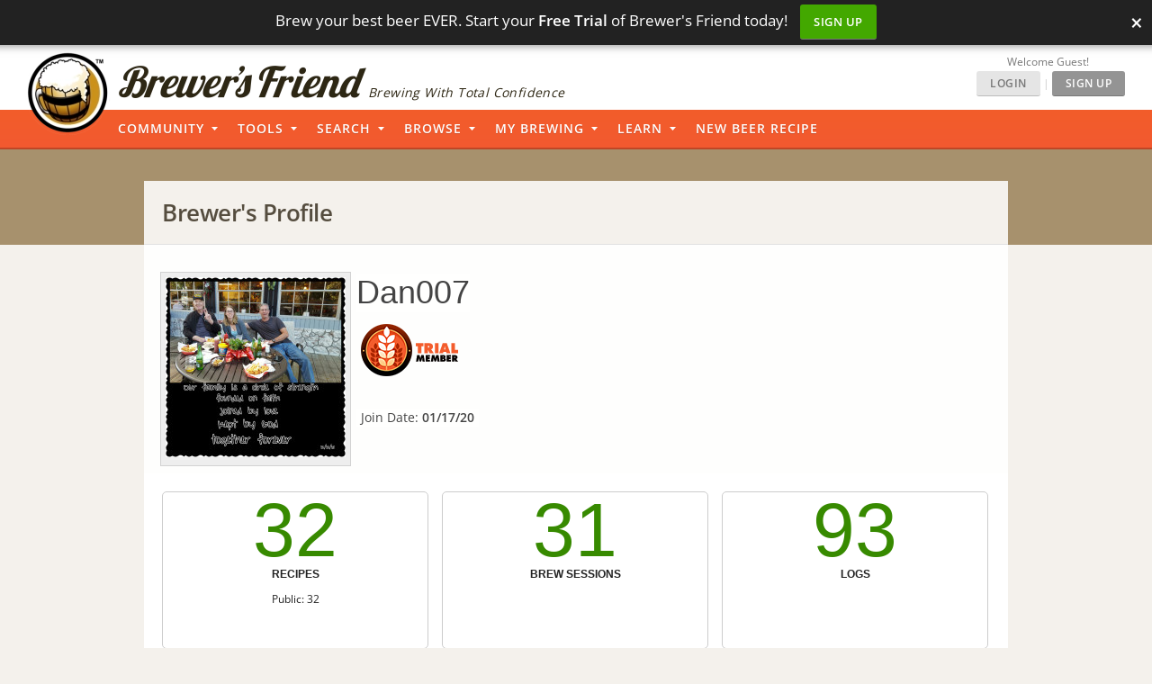

--- FILE ---
content_type: text/html; charset=UTF-8
request_url: https://www.brewersfriend.com/homebrew/brewer/297622/dan007
body_size: 35739
content:
<!DOCTYPE html>
<html ng-app="bfApp" lang="en">
<head>
		<link rel="preload" as="font" type="font/woff2" href="/homebrew/css/fonts/open-sans-v27-latin-ext_latin-regular.woff2" crossorigin onload="this.loaded=true;" />
	<link rel="preload" as="font" type="font/woff2" href="/homebrew/css/fonts/open-sans-v27-latin-ext_latin-600.woff2" crossorigin onload="this.loaded=true;" />
	<link rel="preload" href="https://www.brewersfriend.com/homebrew/css/app_style.min.css?version=1763737110" as="style" />

	<link rel="preconnect" href="https://cdnjs.cloudflare.com" />
	<link rel="preconnect" href="https://www.googletagmanager.com" />
	<link rel="preconnect" href="https://accounts.google.com" />
	<link rel="preconnect" href="https://analytics.google.com" />

	<link rel="preload" href="/homebrew/images/bglogo_large.webp" as="image" imagesrcset="/homebrew/images/bglogo_large_1x.webp 1x, /homebrew/images/bglogo_large.webp 2x" />
	<link rel="preload" href="/homebrew/images/brewersfriendname_hires.webp" as="image" imagesrcset="/homebrew/images/brewersfriendname_hires_1x.webp 1x, /homebrew/images/brewersfriendname_hires.webp 2x" />
		<link rel="preload" href="/homebrew/images/houseads_20211207/take10_signup/webp/320X100.webp" as="image" />

    <meta charset="UTF-8">
    <meta http-equiv="Content-Type" content="text/html; charset=UTF-8" />
    <script type="text/javascript">
   window.dataLayer = window.dataLayer || [];
   function gtag(){dataLayer.push(arguments);}
</script>

<script type="text/javascript">
	gtag("consent", "default", {
        ad_storage: "denied",
        ad_user_data: "denied", 
        ad_personalization: "denied",
        analytics_storage: "denied",
        functionality_storage: "denied",
        personalization_storage: "denied",
        security_storage: "granted",
        wait_for_update: 2000,
    });
    gtag("set", "ads_data_redaction", true);
    gtag("set", "url_passthrough", false);
</script>

	<script id="cookieyes" type="text/javascript" src="https://cdn-cookieyes.com/client_data/5fb46701f0fdb77d93f02062/script.js" defer></script>
	<script type="text/javascript">
;window.NREUM||(NREUM={});NREUM.init={privacy:{cookies_enabled:true}};

;NREUM.loader_config={accountID:"1968682",trustKey:"1968682",agentID:"52611392",licenseKey:"352ede2ddd",applicationID:"52611375"};
;NREUM.info={beacon:"bam.nr-data.net",errorBeacon:"bam.nr-data.net",licenseKey:"352ede2ddd",applicationID:"52611375",sa:1};
;(()=>{"use strict";var e,t,n={8768:(e,t,n)=>{n.d(t,{T:()=>r,p:()=>i});const r=/(iPad|iPhone|iPod)/g.test(navigator.userAgent),i=r&&Boolean("undefined"==typeof SharedWorker)},2919:(e,t,n)=>{n.d(t,{P_:()=>h,Mt:()=>p,C5:()=>c,DL:()=>w,OP:()=>N,lF:()=>C,Yu:()=>A,Dg:()=>v,CX:()=>u,GE:()=>y,sU:()=>I});var r={};n.r(r),n.d(r,{agent:()=>x,match:()=>k,version:()=>_});var i=n(6797),o=n(4286);const a={beacon:i.ce.beacon,errorBeacon:i.ce.errorBeacon,licenseKey:void 0,applicationID:void 0,sa:void 0,queueTime:void 0,applicationTime:void 0,ttGuid:void 0,user:void 0,account:void 0,product:void 0,extra:void 0,jsAttributes:{},userAttributes:void 0,atts:void 0,transactionName:void 0,tNamePlain:void 0},s={};function c(e){if(!e)throw new Error("All info objects require an agent identifier!");if(!s[e])throw new Error("Info for ".concat(e," was never set"));return s[e]}function u(e,t){if(!e)throw new Error("All info objects require an agent identifier!");s[e]=new o.I(t,a),(0,i.Qy)(e,s[e],"info")}var d=n(2797),f=n(2374);const l={allow_bfcache:!0,privacy:{cookies_enabled:!0},ajax:{deny_list:void 0,enabled:!0,harvestTimeSeconds:10},distributed_tracing:{enabled:void 0,exclude_newrelic_header:void 0,cors_use_newrelic_header:void 0,cors_use_tracecontext_headers:void 0,allowed_origins:void 0},session:{domain:void 0,expiresMs:d.oD,inactiveMs:d.Hb},ssl:void 0,obfuscate:void 0,jserrors:{enabled:!0,harvestTimeSeconds:10},metrics:{enabled:!0},page_action:{enabled:!0,harvestTimeSeconds:30},page_view_event:{enabled:!0},page_view_timing:{enabled:!0,harvestTimeSeconds:30,long_task:!1},session_trace:{enabled:!0,harvestTimeSeconds:10},spa:{enabled:!0,harvestTimeSeconds:10}},g={};function h(e){if(!e)throw new Error("All configuration objects require an agent identifier!");if(!g[e])throw new Error("Configuration for ".concat(e," was never set"));return g[e]}function v(e,t){if(!e)throw new Error("All configuration objects require an agent identifier!");g[e]=new o.I(t,l),(0,i.Qy)(e,g[e],"config")}function p(e,t){if(!e)throw new Error("All configuration objects require an agent identifier!");var n=h(e);if(n){for(var r=t.split("."),i=0;i<r.length-1;i++)if("object"!=typeof(n=n[r[i]]))return;n=n[r[r.length-1]]}return n}const m={accountID:void 0,trustKey:void 0,agentID:void 0,licenseKey:void 0,applicationID:void 0,xpid:void 0},b={};function w(e){if(!e)throw new Error("All loader-config objects require an agent identifier!");if(!b[e])throw new Error("LoaderConfig for ".concat(e," was never set"));return b[e]}function y(e,t){if(!e)throw new Error("All loader-config objects require an agent identifier!");b[e]=new o.I(t,m),(0,i.Qy)(e,b[e],"loader_config")}const A=(0,i.mF)().o;var x=null,_=null;const j=/Version\/(\S+)\s+Safari/;if(navigator.userAgent){var D=navigator.userAgent,E=D.match(j);E&&-1===D.indexOf("Chrome")&&-1===D.indexOf("Chromium")&&(x="Safari",_=E[1])}function k(e,t){if(!x)return!1;if(e!==x)return!1;if(!t)return!0;if(!_)return!1;for(var n=_.split("."),r=t.split("."),i=0;i<r.length;i++)if(r[i]!==n[i])return!1;return!0}var S=n(1651);const T={buildEnv:S.Re,bytesSent:{},queryBytesSent:{},customTransaction:void 0,disabled:!1,distMethod:S.gF,isolatedBacklog:!1,loaderType:void 0,maxBytes:3e4,offset:Math.floor(f._A?.performance?.timeOrigin||f._A?.performance?.timing?.navigationStart||Date.now()),onerror:void 0,origin:""+f._A.location,ptid:void 0,releaseIds:{},session:void 0,xhrWrappable:"function"==typeof f._A.XMLHttpRequest?.prototype?.addEventListener,userAgent:r,version:S.q4},P={};function N(e){if(!e)throw new Error("All runtime objects require an agent identifier!");if(!P[e])throw new Error("Runtime for ".concat(e," was never set"));return P[e]}function I(e,t){if(!e)throw new Error("All runtime objects require an agent identifier!");P[e]=new o.I(t,T),(0,i.Qy)(e,P[e],"runtime")}function C(e){return function(e){try{const t=c(e);return!!t.licenseKey&&!!t.errorBeacon&&!!t.applicationID}catch(e){return!1}}(e)}},4286:(e,t,n)=>{n.d(t,{I:()=>o});var r=n(909),i=n(8610);class o{constructor(e,t){Object.assign(this,function(e,t){const n={};try{return e&&"object"==typeof e?t&&"object"==typeof t?(Object.assign(n,t),Object.entries(e).forEach((e=>{let[o,a]=e;if(!Object.keys(t).includes(o))return;const s=(0,r.q)(o);s.length&&a&&"object"==typeof a&&s.forEach((e=>{e in a&&((0,i.Z)('"'.concat(e,'" is a protected attribute and can not be changed in feature ').concat(o,".  It will have no effect.")),delete a[e])})),n[o]=a})),n):(0,i.Z)("Setting a Configurable requires a model to set its initial properties"):(0,i.Z)("New setting a Configurable requires an object as input")}catch(e){(0,i.Z)("An error occured while setting a Configurable",e)}}(e,t))}}},1651:(e,t,n)=>{n.d(t,{Re:()=>i,gF:()=>o,q4:()=>r});const r="1.232.0",i="PROD",o="CDN"},9557:(e,t,n)=>{n.d(t,{w:()=>o});var r=n(8610);const i={agentIdentifier:"",ee:void 0};class o{constructor(e){try{if("object"!=typeof e)return(0,r.Z)("shared context requires an object as input");this.sharedContext={},Object.assign(this.sharedContext,i),Object.entries(e).forEach((e=>{let[t,n]=e;Object.keys(i).includes(t)&&(this.sharedContext[t]=n)}))}catch(e){(0,r.Z)("An error occured while setting SharedContext",e)}}}},4329:(e,t,n)=>{n.d(t,{L:()=>d,R:()=>c});var r=n(3752),i=n(7022),o=n(4045),a=n(2325);const s={};function c(e,t){const n={staged:!1,priority:a.p[t]||0};u(e),s[e].get(t)||s[e].set(t,n)}function u(e){e&&(s[e]||(s[e]=new Map))}function d(){let e=arguments.length>0&&void 0!==arguments[0]?arguments[0]:"",t=arguments.length>1&&void 0!==arguments[1]?arguments[1]:"feature";if(u(e),!e||!s[e].get(t))return a(t);s[e].get(t).staged=!0;const n=Array.from(s[e]);function a(t){const n=e?r.ee.get(e):r.ee,a=o.X.handlers;if(n.backlog&&a){var s=n.backlog[t],c=a[t];if(c){for(var u=0;s&&u<s.length;++u)f(s[u],c);(0,i.D)(c,(function(e,t){(0,i.D)(t,(function(t,n){n[0].on(e,n[1])}))}))}delete a[t],n.backlog[t]=null,n.emit("drain-"+t,[])}}n.every((e=>{let[t,n]=e;return n.staged}))&&(n.sort(((e,t)=>e[1].priority-t[1].priority)),n.forEach((e=>{let[t]=e;a(t)})))}function f(e,t){var n=e[1];(0,i.D)(t[n],(function(t,n){var r=e[0];if(n[0]===r){var i=n[1],o=e[3],a=e[2];i.apply(o,a)}}))}},3752:(e,t,n)=>{n.d(t,{ee:()=>u});var r=n(6797),i=n(3916),o=n(7022),a=n(2919),s="nr@context";let c=(0,r.fP)();var u;function d(){}function f(){return new d}function l(){u.aborted=!0,u.backlog={}}c.ee?u=c.ee:(u=function e(t,n){var r={},c={},g={},h=!1;try{h=16===n.length&&(0,a.OP)(n).isolatedBacklog}catch(e){}var v={on:b,addEventListener:b,removeEventListener:w,emit:m,get:A,listeners:y,context:p,buffer:x,abort:l,aborted:!1,isBuffering:_,debugId:n,backlog:h?{}:t&&"object"==typeof t.backlog?t.backlog:{}};return v;function p(e){return e&&e instanceof d?e:e?(0,i.X)(e,s,f):f()}function m(e,n,r,i,o){if(!1!==o&&(o=!0),!u.aborted||i){t&&o&&t.emit(e,n,r);for(var a=p(r),s=y(e),d=s.length,f=0;f<d;f++)s[f].apply(a,n);var l=j()[c[e]];return l&&l.push([v,e,n,a]),a}}function b(e,t){r[e]=y(e).concat(t)}function w(e,t){var n=r[e];if(n)for(var i=0;i<n.length;i++)n[i]===t&&n.splice(i,1)}function y(e){return r[e]||[]}function A(t){return g[t]=g[t]||e(v,t)}function x(e,t){var n=j();v.aborted||(0,o.D)(e,(function(e,r){t=t||"feature",c[r]=t,t in n||(n[t]=[])}))}function _(e){return!!j()[c[e]]}function j(){return v.backlog}}(void 0,"globalEE"),c.ee=u)},9252:(e,t,n)=>{n.d(t,{E:()=>r,p:()=>i});var r=n(3752).ee.get("handle");function i(e,t,n,i,o){o?(o.buffer([e],i),o.emit(e,t,n)):(r.buffer([e],i),r.emit(e,t,n))}},4045:(e,t,n)=>{n.d(t,{X:()=>o});var r=n(9252);o.on=a;var i=o.handlers={};function o(e,t,n,o){a(o||r.E,i,e,t,n)}function a(e,t,n,i,o){o||(o="feature"),e||(e=r.E);var a=t[o]=t[o]||{};(a[n]=a[n]||[]).push([e,i])}},8544:(e,t,n)=>{n.d(t,{bP:()=>s,iz:()=>c,m$:()=>a});var r=n(2374);let i=!1,o=!1;try{const e={get passive(){return i=!0,!1},get signal(){return o=!0,!1}};r._A.addEventListener("test",null,e),r._A.removeEventListener("test",null,e)}catch(e){}function a(e,t){return i||o?{capture:!!e,passive:i,signal:t}:!!e}function s(e,t){let n=arguments.length>2&&void 0!==arguments[2]&&arguments[2],r=arguments.length>3?arguments[3]:void 0;window.addEventListener(e,t,a(n,r))}function c(e,t){let n=arguments.length>2&&void 0!==arguments[2]&&arguments[2],r=arguments.length>3?arguments[3]:void 0;document.addEventListener(e,t,a(n,r))}},5526:(e,t,n)=>{n.d(t,{Rl:()=>a,ky:()=>s});var r=n(2374);const i="xxxxxxxx-xxxx-4xxx-yxxx-xxxxxxxxxxxx";function o(e,t){return e?15&e[t]:16*Math.random()|0}function a(){const e=r._A?.crypto||r._A?.msCrypto;let t,n=0;return e&&e.getRandomValues&&(t=e.getRandomValues(new Uint8Array(31))),i.split("").map((e=>"x"===e?o(t,++n).toString(16):"y"===e?(3&o()|8).toString(16):e)).join("")}function s(e){const t=r._A?.crypto||r._A?.msCrypto;let n,i=0;t&&t.getRandomValues&&(n=t.getRandomValues(new Uint8Array(31)));const a=[];for(var s=0;s<e;s++)a.push(o(n,++i).toString(16));return a.join("")}},2797:(e,t,n)=>{n.d(t,{Bq:()=>r,Hb:()=>o,oD:()=>i});const r="NRBA",i=144e5,o=18e5},2053:(e,t,n)=>{function r(){return Math.round(performance.now())}n.d(t,{z:()=>r})},8610:(e,t,n)=>{function r(e,t){"function"==typeof console.warn&&(console.warn("New Relic: ".concat(e)),t&&console.warn(t))}n.d(t,{Z:()=>r})},3916:(e,t,n)=>{n.d(t,{X:()=>i});var r=Object.prototype.hasOwnProperty;function i(e,t,n){if(r.call(e,t))return e[t];var i=n();if(Object.defineProperty&&Object.keys)try{return Object.defineProperty(e,t,{value:i,writable:!0,enumerable:!1}),i}catch(e){}return e[t]=i,i}},2374:(e,t,n)=>{n.d(t,{_A:()=>o,il:()=>r,v6:()=>i});const r=Boolean("undefined"!=typeof window&&window.document),i=Boolean("undefined"!=typeof WorkerGlobalScope&&self.navigator instanceof WorkerNavigator);let o=(()=>{if(r)return window;if(i){if("undefined"!=typeof globalThis&&globalThis instanceof WorkerGlobalScope)return globalThis;if(self instanceof WorkerGlobalScope)return self}throw new Error('New Relic browser agent shutting down due to error: Unable to locate global scope. This is possibly due to code redefining browser global variables like "self" and "window".')})()},7022:(e,t,n)=>{n.d(t,{D:()=>r});const r=(e,t)=>Object.entries(e||{}).map((e=>{let[n,r]=e;return t(n,r)}))},2438:(e,t,n)=>{n.d(t,{P:()=>o});var r=n(3752);const i=()=>{const e=new WeakSet;return(t,n)=>{if("object"==typeof n&&null!==n){if(e.has(n))return;e.add(n)}return n}};function o(e){try{return JSON.stringify(e,i())}catch(e){try{r.ee.emit("internal-error",[e])}catch(e){}}}},2650:(e,t,n)=>{n.d(t,{K:()=>a,b:()=>o});var r=n(8544);function i(){return"undefined"==typeof document||"complete"===document.readyState}function o(e,t){if(i())return e();(0,r.bP)("load",e,t)}function a(e){if(i())return e();(0,r.iz)("DOMContentLoaded",e)}},6797:(e,t,n)=>{n.d(t,{EZ:()=>u,Qy:()=>c,ce:()=>o,fP:()=>a,gG:()=>d,mF:()=>s});var r=n(2053),i=n(2374);const o={beacon:"bam.nr-data.net",errorBeacon:"bam.nr-data.net"};function a(){return i._A.NREUM||(i._A.NREUM={}),void 0===i._A.newrelic&&(i._A.newrelic=i._A.NREUM),i._A.NREUM}function s(){let e=a();return e.o||(e.o={ST:i._A.setTimeout,SI:i._A.setImmediate,CT:i._A.clearTimeout,XHR:i._A.XMLHttpRequest,REQ:i._A.Request,EV:i._A.Event,PR:i._A.Promise,MO:i._A.MutationObserver,FETCH:i._A.fetch}),e}function c(e,t,n){let i=a();const o=i.initializedAgents||{},s=o[e]||{};return Object.keys(s).length||(s.initializedAt={ms:(0,r.z)(),date:new Date}),i.initializedAgents={...o,[e]:{...s,[n]:t}},i}function u(e,t){a()[e]=t}function d(){return function(){let e=a();const t=e.info||{};e.info={beacon:o.beacon,errorBeacon:o.errorBeacon,...t}}(),function(){let e=a();const t=e.init||{};e.init={...t}}(),s(),function(){let e=a();const t=e.loader_config||{};e.loader_config={...t}}(),a()}},6998:(e,t,n)=>{n.d(t,{N:()=>i});var r=n(8544);function i(e){let t=arguments.length>1&&void 0!==arguments[1]&&arguments[1],n=arguments.length>2?arguments[2]:void 0,i=arguments.length>3?arguments[3]:void 0;return void(0,r.iz)("visibilitychange",(function(){if(t)return void("hidden"==document.visibilityState&&e());e(document.visibilityState)}),n,i)}},6034:(e,t,n)=>{n.d(t,{gF:()=>o,mY:()=>i,t9:()=>r,vz:()=>s,xS:()=>a});const r=n(2325).D.metrics,i="sm",o="cm",a="storeSupportabilityMetrics",s="storeEventMetrics"},2484:(e,t,n)=>{n.d(t,{Dz:()=>i,OJ:()=>a,qw:()=>o,t9:()=>r});const r=n(2325).D.pageViewEvent,i="firstbyte",o="domcontent",a="windowload"},6382:(e,t,n)=>{n.d(t,{t:()=>r});const r=n(2325).D.pageViewTiming},1509:(e,t,n)=>{n.d(t,{W:()=>s});var r=n(2919),i=n(3752),o=n(2384),a=n(6797);class s{constructor(e,t,n){this.agentIdentifier=e,this.aggregator=t,this.ee=i.ee.get(e,(0,r.OP)(this.agentIdentifier).isolatedBacklog),this.featureName=n,this.blocked=!1,this.checkConfiguration()}checkConfiguration(){if(!(0,r.lF)(this.agentIdentifier)){let e={...(0,a.gG)().info?.jsAttributes};try{e={...e,...(0,r.C5)(this.agentIdentifier)?.jsAttributes}}catch(e){}(0,o.j)(this.agentIdentifier,{...(0,a.gG)(),info:{...(0,a.gG)().info,jsAttributes:e}})}}}},2384:(e,t,n)=>{n.d(t,{j:()=>b});var r=n(2325),i=n(2919),o=n(9252),a=n(3752),s=n(2053),c=n(4329),u=n(2650),d=n(2374),f=n(8610),l=n(6034),g=n(6797);function h(){const e=(0,g.gG)();["setErrorHandler","finished","addToTrace","inlineHit","addRelease","addPageAction","setCurrentRouteName","setPageViewName","setCustomAttribute","interaction","noticeError","setUserId"].forEach((t=>{e[t]=function(){for(var n=arguments.length,r=new Array(n),i=0;i<n;i++)r[i]=arguments[i];return function(t){for(var n=arguments.length,r=new Array(n>1?n-1:0),i=1;i<n;i++)r[i-1]=arguments[i];let o=[];return Object.values(e.initializedAgents).forEach((e=>{e.exposed&&e.api[t]&&o.push(e.api[t](...r))})),o.length>1?o:o[0]}(t,...r)}}))}var v=n(7022);const p={stn:[r.D.sessionTrace],err:[r.D.jserrors,r.D.metrics],ins:[r.D.pageAction],spa:[r.D.spa]};const m={};function b(e){let t=arguments.length>1&&void 0!==arguments[1]?arguments[1]:{},b=arguments.length>2?arguments[2]:void 0,w=arguments.length>3?arguments[3]:void 0,{init:y,info:A,loader_config:x,runtime:_={loaderType:b},exposed:j=!0}=t;const D=(0,g.gG)();A||(y=D.init,A=D.info,x=D.loader_config),A.jsAttributes??={},d.v6&&(A.jsAttributes.isWorker=!0),(0,i.CX)(e,A),(0,i.Dg)(e,y||{}),(0,i.GE)(e,x||{}),(0,i.sU)(e,_),h();const E=function(e,t){t||(0,c.R)(e,"api");const g={};var h=a.ee.get(e),v=h.get("tracer"),p="api-",m=p+"ixn-";function b(t,n,r,o){const a=(0,i.C5)(e);return null===n?delete a.jsAttributes[t]:(0,i.CX)(e,{...a,jsAttributes:{...a.jsAttributes,[t]:n}}),A(p,r,!0,o||null===n?"session":void 0)(t,n)}function w(){}["setErrorHandler","finished","addToTrace","inlineHit","addRelease"].forEach((e=>g[e]=A(p,e,!0,"api"))),g.addPageAction=A(p,"addPageAction",!0,r.D.pageAction),g.setCurrentRouteName=A(p,"routeName",!0,r.D.spa),g.setPageViewName=function(t,n){if("string"==typeof t)return"/"!==t.charAt(0)&&(t="/"+t),(0,i.OP)(e).customTransaction=(n||"http://custom.transaction")+t,A(p,"setPageViewName",!0)()},g.setCustomAttribute=function(e,t){let n=arguments.length>2&&void 0!==arguments[2]&&arguments[2];if("string"==typeof e){if(["string","number"].includes(typeof t)||null===t)return b(e,t,"setCustomAttribute",n);(0,f.Z)("Failed to execute setCustomAttribute.\nNon-null value must be a string or number type, but a type of <".concat(typeof t,"> was provided."))}else(0,f.Z)("Failed to execute setCustomAttribute.\nName must be a string type, but a type of <".concat(typeof e,"> was provided."))},g.setUserId=function(e){if("string"==typeof e||null===e)return b("enduser.id",e,"setUserId",!0);(0,f.Z)("Failed to execute setUserId.\nNon-null value must be a string type, but a type of <".concat(typeof e,"> was provided."))},g.interaction=function(){return(new w).get()};var y=w.prototype={createTracer:function(e,t){var n={},i=this,a="function"==typeof t;return(0,o.p)(m+"tracer",[(0,s.z)(),e,n],i,r.D.spa,h),function(){if(v.emit((a?"":"no-")+"fn-start",[(0,s.z)(),i,a],n),a)try{return t.apply(this,arguments)}catch(e){throw v.emit("fn-err",[arguments,this,"string"==typeof e?new Error(e):e],n),e}finally{v.emit("fn-end",[(0,s.z)()],n)}}}};function A(e,t,n,i){return function(){return(0,o.p)(l.xS,["API/"+t+"/called"],void 0,r.D.metrics,h),i&&(0,o.p)(e+t,[(0,s.z)(),...arguments],n?null:this,i,h),n?void 0:this}}function x(){n.e(439).then(n.bind(n,5692)).then((t=>{let{setAPI:n}=t;n(e),(0,c.L)(e,"api")})).catch((()=>(0,f.Z)("Downloading runtime APIs failed...")))}return["actionText","setName","setAttribute","save","ignore","onEnd","getContext","end","get"].forEach((e=>{y[e]=A(m,e,void 0,r.D.spa)})),g.noticeError=function(e,t){"string"==typeof e&&(e=new Error(e)),(0,o.p)(l.xS,["API/noticeError/called"],void 0,r.D.metrics,h),(0,o.p)("err",[e,(0,s.z)(),!1,t],void 0,r.D.jserrors,h)},d.v6?x():(0,u.b)((()=>x()),!0),g}(e,w);return(0,g.Qy)(e,E,"api"),(0,g.Qy)(e,j,"exposed"),(0,g.EZ)("activatedFeatures",m),(0,g.EZ)("setToken",(t=>function(e,t){var n=a.ee.get(t);e&&"object"==typeof e&&((0,v.D)(e,(function(e,t){if(!t)return(p[e]||[]).forEach((t=>{(0,o.p)("block-"+e,[],void 0,t,n)}));m[e]||((0,o.p)("feat-"+e,[],void 0,p[e],n),m[e]=!0)})),(0,c.L)(t,r.D.pageViewEvent))}(t,e))),E}},909:(e,t,n)=>{n.d(t,{Z:()=>i,q:()=>o});var r=n(2325);function i(e){switch(e){case r.D.ajax:return[r.D.jserrors];case r.D.sessionTrace:return[r.D.ajax,r.D.pageViewEvent];case r.D.pageViewTiming:return[r.D.pageViewEvent];default:return[]}}function o(e){return e===r.D.jserrors?[]:["auto"]}},2325:(e,t,n)=>{n.d(t,{D:()=>r,p:()=>i});const r={ajax:"ajax",jserrors:"jserrors",metrics:"metrics",pageAction:"page_action",pageViewEvent:"page_view_event",pageViewTiming:"page_view_timing",sessionTrace:"session_trace",spa:"spa"},i={[r.pageViewEvent]:1,[r.pageViewTiming]:2,[r.metrics]:3,[r.jserrors]:4,[r.ajax]:5,[r.sessionTrace]:6,[r.pageAction]:7,[r.spa]:8}}},r={};function i(e){var t=r[e];if(void 0!==t)return t.exports;var o=r[e]={exports:{}};return n[e](o,o.exports,i),o.exports}i.m=n,i.n=e=>{var t=e&&e.__esModule?()=>e.default:()=>e;return i.d(t,{a:t}),t},i.d=(e,t)=>{for(var n in t)i.o(t,n)&&!i.o(e,n)&&Object.defineProperty(e,n,{enumerable:!0,get:t[n]})},i.f={},i.e=e=>Promise.all(Object.keys(i.f).reduce(((t,n)=>(i.f[n](e,t),t)),[])),i.u=e=>(({78:"page_action-aggregate",147:"metrics-aggregate",193:"session_trace-aggregate",242:"session-manager",317:"jserrors-aggregate",348:"page_view_timing-aggregate",439:"async-api",729:"lazy-loader",786:"page_view_event-aggregate",873:"spa-aggregate",898:"ajax-aggregate"}[e]||e)+"."+{78:"64dc4751",147:"c2ad263a",193:"c0ef217a",242:"2a8d47d1",317:"017d6ea4",348:"ddd91465",439:"ad3273bd",729:"c8cd494b",786:"5a238c1f",873:"342172b1",875:"2c240adb",898:"666f66ea"}[e]+"-1.232.0.min.js"),i.o=(e,t)=>Object.prototype.hasOwnProperty.call(e,t),e={},t="NRBA:",i.l=(n,r,o,a)=>{if(e[n])e[n].push(r);else{var s,c;if(void 0!==o)for(var u=document.getElementsByTagName("script"),d=0;d<u.length;d++){var f=u[d];if(f.getAttribute("src")==n||f.getAttribute("data-webpack")==t+o){s=f;break}}s||(c=!0,(s=document.createElement("script")).charset="utf-8",s.timeout=120,i.nc&&s.setAttribute("nonce",i.nc),s.setAttribute("data-webpack",t+o),s.src=n),e[n]=[r];var l=(t,r)=>{s.onerror=s.onload=null,clearTimeout(g);var i=e[n];if(delete e[n],s.parentNode&&s.parentNode.removeChild(s),i&&i.forEach((e=>e(r))),t)return t(r)},g=setTimeout(l.bind(null,void 0,{type:"timeout",target:s}),12e4);s.onerror=l.bind(null,s.onerror),s.onload=l.bind(null,s.onload),c&&document.head.appendChild(s)}},i.r=e=>{"undefined"!=typeof Symbol&&Symbol.toStringTag&&Object.defineProperty(e,Symbol.toStringTag,{value:"Module"}),Object.defineProperty(e,"__esModule",{value:!0})},i.j=71,i.p="https://js-agent.newrelic.com/",(()=>{var e={71:0,131:0};i.f.j=(t,n)=>{var r=i.o(e,t)?e[t]:void 0;if(0!==r)if(r)n.push(r[2]);else{var o=new Promise(((n,i)=>r=e[t]=[n,i]));n.push(r[2]=o);var a=i.p+i.u(t),s=new Error;i.l(a,(n=>{if(i.o(e,t)&&(0!==(r=e[t])&&(e[t]=void 0),r)){var o=n&&("load"===n.type?"missing":n.type),a=n&&n.target&&n.target.src;s.message="Loading chunk "+t+" failed.\n("+o+": "+a+")",s.name="ChunkLoadError",s.type=o,s.request=a,r[1](s)}}),"chunk-"+t,t)}};var t=(t,n)=>{var r,o,[a,s,c]=n,u=0;if(a.some((t=>0!==e[t]))){for(r in s)i.o(s,r)&&(i.m[r]=s[r]);if(c)c(i)}for(t&&t(n);u<a.length;u++)o=a[u],i.o(e,o)&&e[o]&&e[o][0](),e[o]=0},n=window.webpackChunkNRBA=window.webpackChunkNRBA||[];n.forEach(t.bind(null,0)),n.push=t.bind(null,n.push.bind(n))})();var o={};(()=>{i.r(o);var e=i(2325),t=i(2919);const n=Object.values(e.D);function r(e){const r={};return n.forEach((n=>{r[n]=function(e,n){return!1!==(0,t.Mt)(n,"".concat(e,".enabled"))}(n,e)})),r}var a=i(2384),s=i(909),c=i(9252),u=i(8768),d=i(4329),f=i(1509),l=i(2650),g=i(2374),h=i(8610);class v extends f.W{constructor(e,t,n){let r=!(arguments.length>3&&void 0!==arguments[3])||arguments[3];super(e,t,n),this.hasAggregator=!1,this.auto=r,this.abortHandler,r&&(0,d.R)(e,n)}importAggregator(){if(this.hasAggregator||!this.auto)return;this.hasAggregator=!0;const e=async()=>{try{const{setupAgentSession:e}=await i.e(242).then(i.bind(i,2011));e(this.agentIdentifier);const{lazyLoader:t}=await i.e(729).then(i.bind(i,8110)),{Aggregate:n}=await t(this.featureName,"aggregate");new n(this.agentIdentifier,this.aggregator)}catch(e){(0,h.Z)("Downloading ".concat(this.featureName," failed..."),e),this.abortHandler?.()}};g.v6?e():(0,l.b)((()=>e()),!0)}}var p=i(2484),m=i(2053);class b extends v{static featureName=p.t9;constructor(n,r){let i=!(arguments.length>2&&void 0!==arguments[2])||arguments[2];if(super(n,r,p.t9,i),("undefined"==typeof PerformanceNavigationTiming||u.T)&&"undefined"!=typeof PerformanceTiming){const r=(0,t.OP)(n);r[p.Dz]=Math.max(Date.now()-r.offset,0),(0,l.K)((()=>r[p.qw]=Math.max((0,m.z)()-r[p.Dz],0))),(0,l.b)((()=>{const t=(0,m.z)();r[p.OJ]=Math.max(t-r[p.Dz],0),(0,c.p)("timing",["load",t],void 0,e.D.pageViewTiming,this.ee)}))}this.importAggregator()}}var w=i(9557),y=i(7022);class A extends w.w{constructor(e){super(e),this.aggregatedData={}}store(e,t,n,r,i){var o=this.getBucket(e,t,n,i);return o.metrics=function(e,t){t||(t={count:0});return t.count+=1,(0,y.D)(e,(function(e,n){t[e]=x(n,t[e])})),t}(r,o.metrics),o}merge(e,t,n,r,i){var o=this.getBucket(e,t,r,i);if(o.metrics){var a=o.metrics;a.count+=n.count,(0,y.D)(n,(function(e,t){if("count"!==e){var r=a[e],i=n[e];i&&!i.c?a[e]=x(i.t,r):a[e]=function(e,t){if(!t)return e;t.c||(t=_(t.t));return t.min=Math.min(e.min,t.min),t.max=Math.max(e.max,t.max),t.t+=e.t,t.sos+=e.sos,t.c+=e.c,t}(i,a[e])}}))}else o.metrics=n}storeMetric(e,t,n,r){var i=this.getBucket(e,t,n);return i.stats=x(r,i.stats),i}getBucket(e,t,n,r){this.aggregatedData[e]||(this.aggregatedData[e]={});var i=this.aggregatedData[e][t];return i||(i=this.aggregatedData[e][t]={params:n||{}},r&&(i.custom=r)),i}get(e,t){return t?this.aggregatedData[e]&&this.aggregatedData[e][t]:this.aggregatedData[e]}take(e){for(var t={},n="",r=!1,i=0;i<e.length;i++)t[n=e[i]]=j(this.aggregatedData[n]),t[n].length&&(r=!0),delete this.aggregatedData[n];return r?t:null}}function x(e,t){return null==e?function(e){e?e.c++:e={c:1};return e}(t):t?(t.c||(t=_(t.t)),t.c+=1,t.t+=e,t.sos+=e*e,e>t.max&&(t.max=e),e<t.min&&(t.min=e),t):{t:e}}function _(e){return{t:e,min:e,max:e,sos:e*e,c:1}}function j(e){return"object"!=typeof e?[]:(0,y.D)(e,D)}function D(e,t){return t}var E=i(6797),k=i(5526),S=i(2438);var T=i(6998),P=i(8544),N=i(6382);class I extends v{static featureName=N.t;constructor(e,n){let r=!(arguments.length>2&&void 0!==arguments[2])||arguments[2];super(e,n,N.t,r),g.il&&((0,t.OP)(e).initHidden=Boolean("hidden"===document.visibilityState),(0,T.N)((()=>(0,c.p)("docHidden",[(0,m.z)()],void 0,N.t,this.ee)),!0),(0,P.bP)("pagehide",(()=>(0,c.p)("winPagehide",[(0,m.z)()],void 0,N.t,this.ee))),this.importAggregator())}}const C=Boolean(g._A?.Worker),O=Boolean(g._A?.SharedWorker),R=Boolean(g._A?.navigator?.serviceWorker);let M,B,z;var q=i(6034);class W extends v{static featureName=q.t9;constructor(t,n){let r=!(arguments.length>2&&void 0!==arguments[2])||arguments[2];super(t,n,q.t9,r),function(e){if(!M){if(C){M=Worker;try{g._A.Worker=n(M,"Dedicated")}catch(e){o(e,"Dedicated")}if(O){B=SharedWorker;try{g._A.SharedWorker=n(B,"Shared")}catch(e){o(e,"Shared")}}else r("Shared");if(R){z=navigator.serviceWorker.register;try{g._A.navigator.serviceWorker.register=(t=z,function(){for(var e=arguments.length,n=new Array(e),r=0;r<e;r++)n[r]=arguments[r];return i("Service",n[1]?.type),t.apply(navigator.serviceWorker,n)})}catch(e){o(e,"Service")}}else r("Service");var t;return}r("All")}function n(e,t){return"undefined"==typeof Proxy?e:new Proxy(e,{construct:(e,n)=>(i(t,n[1]?.type),new e(...n))})}function r(t){g.v6||e("Workers/".concat(t,"/Unavailable"))}function i(t,n){e("Workers/".concat(t,"module"===n?"/Module":"/Classic"))}function o(t,n){e("Workers/".concat(n,"/SM/Unsupported")),(0,h.Z)("NR Agent: Unable to capture ".concat(n," workers."),t)}}((t=>(0,c.p)(q.xS,[t],void 0,e.D.metrics,this.ee))),this.importAggregator()}}new class{constructor(e){let t=arguments.length>1&&void 0!==arguments[1]?arguments[1]:(0,k.ky)(16);this.agentIdentifier=t,this.sharedAggregator=new A({agentIdentifier:this.agentIdentifier}),this.features={},this.desiredFeatures=new Set(e.features||[]),this.desiredFeatures.add(b),Object.assign(this,(0,a.j)(this.agentIdentifier,e,e.loaderType||"agent")),this.start()}get config(){return{info:(0,t.C5)(this.agentIdentifier),init:(0,t.P_)(this.agentIdentifier),loader_config:(0,t.DL)(this.agentIdentifier),runtime:(0,t.OP)(this.agentIdentifier)}}start(){const t="features";try{const n=r(this.agentIdentifier),i=Array.from(this.desiredFeatures);i.sort(((t,n)=>e.p[t.featureName]-e.p[n.featureName])),i.forEach((t=>{if(n[t.featureName]||t.featureName===e.D.pageViewEvent){const e=(0,s.Z)(t.featureName);e.every((e=>n[e]))||(0,h.Z)("".concat(t.featureName," is enabled but one or more dependent features has been disabled (").concat((0,S.P)(e),"). This may cause unintended consequences or missing data...")),this.features[t.featureName]=new t(this.agentIdentifier,this.sharedAggregator)}})),(0,E.Qy)(this.agentIdentifier,this.features,t)}catch(e){(0,h.Z)("Failed to initialize all enabled instrument classes (agent aborted) -",e);for(const e in this.features)this.features[e].abortHandler?.();const n=(0,E.fP)();return delete n.initializedAgents[this.agentIdentifier]?.api,delete n.initializedAgents[this.agentIdentifier]?.[t],delete this.sharedAggregator,n.ee?.abort(),delete n.ee?.get(this.agentIdentifier),!1}}}({features:[b,I,W],loaderType:"lite"})})(),window.NRBA=o})();
</script>


<script type="text/javascript">
	var sentry_script_el = document.createElement('script');
	sentry_script_el.addEventListener("load", function(event) {
		Sentry.onLoad(function() {
			var sentryErrorsToIgnore = [
				// Ignore Ads errors that aren't hurting anything
				'Can\'t execute code from a freed script',
				'request was interrupted by a call to pause',
				// Ignore innocuous errors
				'ResizeObserver loop limit exceeded' // https://stackoverflow.com/questions/49384120/resizeobserver-loop-limit-exceeded
			];

			// Ignore errors by user agent
			if ( window.navigator.userAgent.indexOf("Edge") > -1 ) {
				sentryErrorsToIgnore.push( "Unable to get property 'now' of undefined or null reference" );
				sentryErrorsToIgnore.push( "Unable to get property 'getBoundingClientRect' of undefined or null reference" );
				sentryErrorsToIgnore.push( "TypeError: Permission denied" );
				sentryErrorsToIgnore.push( "TypeError: Object expected" );
			}
			if ( window.navigator.userAgent.indexOf("FxiOS") > -1 ) {
				sentryErrorsToIgnore.push( "null is not an object (evaluating 'a.title')" );
			}

			Sentry.init({
				dsn: 'https://1bf3f44ed68e4195ad7c6c3209f82a6a@sentry.io/1176007',
				environment: "www.brewersfriend.com",
				release: "2bc99ff16362c1d7a78a0056ef120a04043836f6",
				blacklistUrls: [
					// Ignore file:// URLs when people save pages they shouldn't
					/file:\/\//
				],
				whitelistUrls: [
					'www.brewersfriend.com',
					'beta.brewersfriend.com',
					'pro.brewersfriend.com'
					],
				ignoreErrors: sentryErrorsToIgnore,
				//integrations: [new Sentry.Integrations.BrowserTracing()],
				tracesSampleRate: 0.05
			});

						// For FPC cached pages, fetch IP address dynamically to populate user context
			fetch('/homebrew/client-ip.php', {
				method: 'GET',
				credentials: 'same-origin'
			})
			.then(response => response.json())
			.then(data => {
				if (data.ip_address) {
					Sentry.getCurrentScope().setUser({
						ip_address: data.ip_address
					});
				}
			})
			.catch(error => {
				console.debug('Failed to fetch IP for Sentry context:', error);
			});
					});
	});
	sentry_script_el.setAttribute( "type", "text/javascript" );
	sentry_script_el.setAttribute( "integrity", "sha384-/uGYvnMCtfDP5RJuji3/KKC8cHWGriFN7wJZVbTeesk0fXSE9xswr732myNRlhSt" );
	sentry_script_el.setAttribute( "crossorigin", "anonymous" );
	sentry_script_el.setAttribute( "async", "" );
	sentry_script_el.setAttribute( "data-cfasync", "false" );
	sentry_script_el.setAttribute( "src", "https://browser.sentry-cdn.com/10.23.0/bundle.min.js" );

	document.getElementsByTagName('head')[0].appendChild( sentry_script_el );
</script>

 <!-- Google tag (gtag.js) -->
 <script async src="https://www.googletagmanager.com/gtag/js?id=G-V45FL557S2"></script>
 <script>
   gtag('js', new Date());
   gtag('config', 'G-V45FL557S2', {
       });
   	 </script>

 <!-- GA4 Event Helper Function -->
 <script>
 /**
  * Unified GA4 event sender with retry logic
  * 
  * @param {string} eventName - The GA4 event name (e.g. 'sign_up', 'purchase')
  * @param {Object} eventParams - Optional event parameters object
  * @param {Object} options - Configuration options
  * @param {number} options.timeout - Retry timeout in milliseconds (default: 250)
  * @param {number} options.maxRetries - Maximum retry attempts (default: 10)
  * @param {boolean} options.logErrors - Whether to log errors to console (default: true)
  * 
  * Usage:
  *   sendGA4Event('sign_up');
  *   sendGA4Event('purchase', { transaction_id: '123', value: 29.99 });
  *   sendGA4Event('custom_event', {}, { maxRetries: 5, timeout: 500 });
  */
 function sendGA4Event(eventName, eventParams, options) {
     // Set defaults
     eventParams = eventParams || {};
     options = options || {};
     
     const timeout = options.timeout || 250;
     const maxRetries = options.maxRetries || 10;
     const logErrors = options.logErrors !== false;
     
     // Track retry count using closure
     let retryCount = 0;
     
     function attemptSend() {
         if (typeof gtag !== 'undefined') {
             gtag('event', eventName, eventParams);
             return;
         }
         
         retryCount++;
         if (retryCount >= maxRetries) {
             if (logErrors && typeof console !== 'undefined' && console.error) {
                 console.error('GA4 Event failed after ' + maxRetries + ' retries:', eventName, eventParams);
             }
             
             // Send failure to Sentry for monitoring
             if (typeof Sentry !== 'undefined' && Sentry.captureException) {
                 Sentry.captureException(new Error('GA4 Event Failed'), {
                     tags: {
                         component: 'ga4_tracking',
                         event_type: 'tracking_failure'
                     },
                     extra: {
                         event_name: eventName,
                         event_params: eventParams,
                         retry_count: retryCount,
                         max_retries: maxRetries,
                         timeout: timeout,
                         gtag_available: typeof gtag !== 'undefined',
                         user_agent: typeof navigator !== 'undefined' ? navigator.userAgent : 'unknown'
                     }
                 });
             }
             return;
         }
         
         setTimeout(attemptSend, timeout);
     }
     
     attemptSend();
 }
 </script>

 

<!-- BEGIN ADS -->

        <script type="text/javascript">
        if ( ! document.cookie.match(/^(.*;)?\s*bf_adfpv_v1\s*=\s*[^;]+(.*)?$/) ) {
            var style = document.createElement('style');
            style.innerHTML = '.adunit,.ad-message,.adsbygoogle { display: none !important; }';
            document.head.appendChild(style);
        } else {
            // Preload Google Ads script
            var js  = document.createElement("link");
            js.href = "https://pagead2.googlesyndication.com/pagead/js/adsbygoogle.js?client=ca-pub-1285096555600914";
            js.rel  = "preload";
            js.as   = "script";
            js.crossOrigin = "anonymous";
            document.head.appendChild(js);
            }
        </script>
    <!-- END ADS -->


<!-- Meta Pixel Code -->
<script>
!function(f,b,e,v,n,t,s)
{if(f.fbq)return;n=f.fbq=function(){n.callMethod?
n.callMethod.apply(n,arguments):n.queue.push(arguments)};
if(!f._fbq)f._fbq=n;n.push=n;n.loaded=!0;n.version='2.0';
n.queue=[];t=b.createElement(e);t.async=!0;
t.src=v;s=b.getElementsByTagName(e)[0];
s.parentNode.insertBefore(t,s)}(window, document,'script',
'https://connect.facebook.net/en_US/fbevents.js');
fbq('init', "242195216233453", { external_id : "" });
fbq('track', 'PageView');
</script>
<noscript><img height="1" width="1" style="display:none"
src="https://www.facebook.com/tr?id=242195216233453&ev=PageView&noscript=1"
/></noscript>
<!-- End Meta Pixel Code -->


	<meta http-equiv ="X-UA-Compatible" content = "IE=edge" />
	<title>Dan007 - Brewer Profile | Brewer's Friend</title>
		<meta name="keywords" content="home brew blog, beer recipes, cloud brewing, how to brew beer, brew at home, homebrew, homebrewing, recipe, hops, make beer at home, growing hops, kegging beer, brewing tips, brewing guide, howto make beer, barley, malt, LME, DME, yeast, hops, brewing equipment, lager, ale, fermenting, carboy, kegging, kegerator, wort chiller, RIMS, all grain, mash tun,lauter tun, wit, ipa, pilsner, wheat beer, hefewiezen, hefeweizen, amber ale, bitter, esb, brown ale, barley wine, bock, dunkel, scottish ale, stout, porter, belgian beer, lambic, orange beer, raspberry beer, imperial IPA"/>
	<meta name="description" content="Brewer's Friend user profile for Dan007" />
	<meta property="og:title" content="Dan007 - Brewer Profile | Brewer's Friend"/>
	<meta property="og:description" content="Brewer's Friend user profile for Dan007" />
	<meta property="og:image" content="https://www.brewersfriend.com/homebrew/images/brewersfriend_ogimage_20180729.jpg"/>
	<meta property="og:type" content="website"/>

	
	<link rel="shortcut icon" href="https://www.brewersfriend.com/homebrew/images/favicon.ico" />
	        <link rel="stylesheet" href="https://www.brewersfriend.com/homebrew/css/fomantic-2.8.8-1671803959.min.css" type="text/css" />
    		        <link rel="stylesheet" href="https://www.brewersfriend.com/homebrew/css/app_style.min.css?version=1763737110" type="text/css" />
    	  
		<script  type="text/javascript" src="https://www.brewersfriend.com/homebrew/js/jquery-3.6.0.min.js"></script>
    		<script  type="text/javascript" src="https://www.brewersfriend.com/homebrew/js/jquery-ui-floatbox.1.0.1.min.js"></script>
    		<script  type="text/javascript" src="https://www.brewersfriend.com/homebrew/js/jquery-ui-1.13.0.custom.min.js"></script>
    		<script  type="text/javascript" src="https://www.brewersfriend.com/homebrew/js/jquery.ui.touch-punch.min.js"></script>
    
	        <link rel="stylesheet" href="https://www.brewersfriend.com/homebrew/css/fonts/fonts.css?version=1763737110" type="text/css" />
    
		<script  type="text/javascript" src="https://www.brewersfriend.com/homebrew/js/lodash-4.17.21.min.js"></script>
    		<script  type="text/javascript" src="https://www.brewersfriend.com/homebrew/js/modernizr-2.8.3.min.js"></script>
    		<script  type="text/javascript" src="https://www.brewersfriend.com/homebrew/js/moment-2.22.2.min.js"></script>
    		<script  type="text/javascript" src="https://www.brewersfriend.com/homebrew/js/fomantic-2.8.8-1671803959.min.js"></script>
    		<script  type="text/javascript" src="https://www.brewersfriend.com/homebrew/js/jquery.tablesort-0.0.11.min.js"></script>
    
	        <link rel="stylesheet" href="https://cdnjs.cloudflare.com/ajax/libs/font-awesome/5.14.0/css/all.min.css" type="text/css" />
    	<meta name="description" content="Brewer's Friend user profile for Dan007" />
	<meta property="og:title" content="Dan007 - Brewer Profile | Brewer's Friend"/>
	<meta property="og:description" content="Brewer's Friend user profile for Dan007" />
	<meta property="og:image" content="https://www.brewersfriend.com/homebrew/images/brewersfriend_ogimage_20180729.jpg"/>
	<meta property="og:type" content="website"/>
		<link rel="apple-touch-icon" href="https://www.brewersfriend.com/apple-touch-icon.png" />
	<!-- iPhone(first generation or 2G), iPhone 3G, iPhone 3GS -->
	<link rel="apple-touch-icon" sizes="57x57" href="https://www.brewersfriend.com/apple-touch-icon-57x57.png">
	<!-- iPad and iPad mini @1x -->
	<link rel="apple-touch-icon" sizes="76x76" href="https://www.brewersfriend.com/apple-touch-icon-76x76.png">
	<!-- iPhone 4, iPhone 4s, iPhone 5, iPhone 5c, iPhone 5s, iPhone 6, iPhone 6s, iPhone 7, iPhone 7s, iPhone8 -->
	<link rel="apple-touch-icon" sizes="120x120" href="https://www.brewersfriend.com/apple-touch-icon-120x120.png">
	<!-- iPad and iPad mini @2x -->
	<link rel="apple-touch-icon" sizes="152x152" href="https://www.brewersfriend.com/apple-touch-icon-152x152.png">
	<!-- iPad Pro -->
	<link rel="apple-touch-icon" sizes="167x167" href="https://www.brewersfriend.com/apple-touch-icon-167x167.png">
	<!-- iPhone X, iPhone 8 Plus, iPhone 7 Plus, iPhone 6s Plus, iPhone 6 Plus -->
	<link rel="apple-touch-icon" sizes="180x180" href="https://www.brewersfriend.com/apple-touch-icon-180x180.png">
	<!-- Android Devices High Resolution -->
	<link rel="icon" sizes="192x192" href="https://www.brewersfriend.com/apple-touch-icon-192x192.png">
	<!-- Android Devices Normal Resolution -->
	<link rel="icon" sizes="128x128" href="https://www.brewersfriend.com/apple-touch-icon-128x128.png">

	<meta name="viewport" content="width=device-width, initial-scale=1, minimum-scale=0.5, maximum-scale=1">

	  <meta name="viewport" content="width=device-width, initial-scale=1, minimum-scale=0.5, maximum-scale=1" />


 <script type="text/javascript">
    var Defer_queue = [];
    var Defer_queue_locked = false;
    var Defer_queue_interval_id = 0;
    var Defer_attempts = 0;

    function Defer(fn) {
        Defer_queue.push(fn);
    }

    function Ready(fn) {
        if (document.readyState !== 'loading') {
            fn();
        } else {
            document.addEventListener('DOMContentLoaded', fn);
        }
    }

    function runDeferQueue() {
        Defer_queue_interval_id = setInterval(() => {
            if (Defer_queue_locked) return;

            if (typeof jQuery !== 'function') {
                // Report error after each second (200 attempts at 5ms interval) until 5 seconds
                if (Defer_attempts % 200 === 0 && Defer_attempts > 0 && Defer_attempts <= 1000) {
                    // Report to Sentry.
                    if (typeof Sentry !== 'undefined' && Sentry.captureMessage) {
                        Sentry.captureMessage('jQuery not loaded after ' + (Defer_attempts / 200) + ' seconds', {
                            level: 'error',
                            tags: {
                                issue: 'jquery_load_timeout',
                            },
                            extra: {
                                location: window.location.href,
                                userAgent: navigator.userAgent,
                            },
                        });
                    }
                    console.error('jQuery failed to load after ' + (Defer_attempts / 200) + ' seconds. Will continue checking.');
                }
                
                Defer_attempts++;
                return;
            }

            Defer_queue_locked = true;

            if (Defer_queue.length === 0) {
                clearInterval(Defer_queue_interval_id);
                Defer_queue_locked = false;
                return;
            }

            try {
                Defer_queue.shift().call();
            } catch (e) {
                console.error('Error in deferred function:', e);
                if (typeof Sentry !== 'undefined' && Sentry.captureException) {
                    Sentry.captureException(e);
                }
            }

            Defer_queue_locked = false;
        }, 5);
    }

    Ready(runDeferQueue);
</script>
<script type="text/javascript" src="https://js.stripe.com/v3/" defer async></script>

<script type="text/javascript">
    Defer( function() {
    jQuery(document).ready(function(){
    	$('.bf-hamburger').click(function(e){
            if ($('body').hasClass('bf-navbar_expanded')) {
                $('body').removeClass('bf-navbar_expanded');
            } else {
                $('body').addClass('bf-navbar_expanded');
            }
        });
        $('#navbar>a').click(function(e){
            e.stopPropagation();
            if ($('body').hasClass('bf-navbar_expanded')) {
                $('body').removeClass('bf-navbar_expanded');
            }
        });
    });
    });
</script>


</head>

<body >
            



<style type="text/css">
#pre-header-banner {
    background: #43a800;
    color: white;
    font-size: 17px;
    padding: 5px 30px;
    text-align: center;
    box-shadow: 0 -10px 10px 10px rgba(0,0,0,0.5);
    z-index: 10000;
    position: relative;
    min-height: 40px;
    background: #222;
}

#pre-header-banner .insetbutton {
    background: #f35b2d;
    background: #43a800;
}

#pre-header-banner .closebutton {
    position: absolute;
    right: 10px;
    color: white;
    font-weight: bold;
    font-size: 24px;
    line-height: 24px;
    display: block;
    top: 50%;
    margin-top: -12px;
}
</style>


    <div id="pre-header-banner">
		<span>
			Brew your best beer EVER. Start your <b>Free Trial</b> of Brewer's Friend today!		</span>
		<a href="/homebrew/signup?coupon=TAKE10" class="insetbutton pre-header-banner-link" style="margin-left: 10px;">Sign Up</a>
		<a href="#" class="closebutton">&times;</a>
    </div>




<script type="text/javascript">
Defer( function() {
    jQuery(function($) {
        if ( document.cookie.indexOf('bf_phb_hidden_v4=') != -1 ) {
            return;
        }

        $('#pre-header-banner .closebutton').click(function() {
            $('#pre-header-banner').slideUp();

            var days = 7;
            var name = 'bf_phb_hidden_v4';
            var value = 1;

            setCookie(name, value, days);
        });

                    });
});

if ("function" !== typeof setCookie) {
    function setCookie(name, value, expNumDays) {
        const curDate = new Date();
        let expMs = 86400000 * 30; // default to 30 days expiration
        if (expNumDays && isFinite(expNumDays)) {
            expMs = 86400000 * expNumDays;
        }
        curDate.setTime(curDate.getTime() + expMs);
        document.cookie = name + "=" + value + ";" + "expires=" + curDate.toGMTString() + ";path=/";
    }
}

</script>
    <div id="pre-header-banner-ie" style="display: none">
		<span>
			<b>Your browser (Internet Explorer) is unsupported.</b> Use a modern browser for more security, speed and the best experience on Brewer's Friend.
		</span>
    </div>
	<div id="header">
		<a href='/'>
			<picture class="largebflogo">
				<source type="image/webp" srcset="https://www.brewersfriend.com/homebrew/images/bglogo_large.webp 2x, https://www.brewersfriend.com/homebrew/images/bglogo_large_1x.webp 1x">
				<source type="image/png" srcset="https://www.brewersfriend.com/homebrew/images/bglogo_large.png 2x, https://www.brewersfriend.com/homebrew/images/bglogo_large_1x.png 1x">
				<img src="https://www.brewersfriend.com/homebrew/images/bglogo_large_1x.png" alt="Brewer's Friend Beer Brewing Software" width="96" height="99">
			</picture>
		</a>
		<div id="titlebar">
			<div id="titletext">
								<h1 class="titletext-maintitle">
					<picture>
						<source type="image/webp" srcset="https://www.brewersfriend.com/homebrew/images/brewersfriendname_hires.webp 2x, https://www.brewersfriend.com/homebrew/images/brewersfriendname_hires_1x.webp 1x">
						<source type="image/png" srcset="https://www.brewersfriend.com/homebrew/images/brewersfriendname_hires.png 2x, https://www.brewersfriend.com/homebrew/images/brewersfriendname_hires_1x.png 1x">
						<img src="https://www.brewersfriend.com/homebrew/images/brewersfriendname_hires.png" alt="Brewer's Friend Home Brewing Software" width="275" height="36" style="max-width:275px;">
					</picture>
                    <div style="display: none;">Brewer's Friend Home Brewing Software</div>
				</h1>
				<p>Brewing With Total Confidence</p>
			</div>


				<div id="loginstatus">
		<span class="loginmessage">Welcome Guest!</span><br/>
		<a href="https://www.brewersfriend.com/homebrew/login">Login</a> | <a href="https://www.brewersfriend.com/homebrew/signup">Sign Up</a>
	</div>
	
	
			<div class="bf-hamburger">
			  <div class="hamburger-box">
			    <div class="hamburger-inner"></div>
			  </div>
			</div>

		</div>
		<div id="titleaccent"></div>
		
<div id="navbar">
    <a name="top"></a>
    <ul class="menu">

      <li class="dropdown"><a href="#" onclick="return false;">Community</a>
        <ul>
            <li><a href="https://www.brewersfriend.com/blog/">Blog</a></li>
                        <li><a href="https://www.brewersfriend.com/forum/">Forum</a></li>
                        <li><a href="https://www.brewersfriend.com/device-map/">Device Map</a></li>
        </ul>
      </li>

      <li class="dropdown"><a href="#" onclick="return false;">Tools</a>
        <ul>
            <li><a href="https://www.brewersfriend.com/stats/">Calculators</a></li>
            <li><a href="https://www.brewersfriend.com/brewdaysheets/">Brew Day Sheets</a></li>
            <li><a href="https://www.brewersfriend.com/beer-charts/">Charts</a></li>
            <li><a href="https://www.brewersfriend.com/homebrew/water-profiles">Water Profiles</a></li>
            <li><a href="https://www.brewersfriend.com/homebrew/recipe/import">Import Recipes</a></li>
            <li><a href="https://www.brewersfriend.com/homebrew/labelgenerator">Label Generator</a></li>
                    </ul>
      </li>

      <li class="dropdown"><a href="#" onclick="return false;">Search</a>
        <ul>
            <li><a href="https://www.brewersfriend.com/search/">Beer Recipes</a></li>
            <li><a href="https://www.brewersfriend.com/homebrew/search">Site Wide Search</a></li>
        </ul>
      </li>

      <li class="dropdown"><a href="#" onclick="return false;">Browse</a>
        <ul>
            <li><a href="https://www.brewersfriend.com/homebrew-recipes/">Recipes</a></li>
            <li><a href="https://www.brewersfriend.com/fermentables/">Fermentables</a></li>
            <li><a href="https://www.brewersfriend.com/hops/">Hops</a></li>
            <li><a href="https://www.brewersfriend.com/yeasts/">Yeast</a></li>
            <li><a href="https://www.brewersfriend.com/other/">Other Ingredients</a></li>
            <li><a href="https://www.brewersfriend.com/styles/">Beer Styles</a></li>
        </ul>
      </li>

      <li class="dropdown"><a href="#" onclick="return false;">My Brewing</a>
        <ul>
          <li><a href="https://www.brewersfriend.com/homebrew/myrecipes">My Dashboard</a></li>          
          <li><a href="https://www.brewersfriend.com/homebrew/mybrewing">My Brew Sessions</a></li>
          <li><a href="https://www.brewersfriend.com/homebrew/myrecipes">My Recipes</a></li>
          <li><a href="https://www.brewersfriend.com/homebrew/myinventory">My Inventory</a></li>
          <li><a href="https://www.brewersfriend.com/homebrew/myshopping">My Shopping List</a></li>          
          <li><a href="https://www.brewersfriend.com/homebrew/login?bf_ru=pe">My Equipment</a></li>
          <li><a href="https://www.brewersfriend.com/homebrew/mynotes">My Notes</a></li>
                    <li><a href="https://www.brewersfriend.com/homebrew/mywatercalcs">My Water Calcs</a></li>
          <li><a href="https://www.brewersfriend.com/homebrew/brewingreport">My Brewing Report</a></li>
          <li><a href="https://www.brewersfriend.com/homebrew/login?bf_ru=p">My Profile</a></li>
        </ul>
      </li>

        <li class="dropdown"><a href="#" onclick="return false;">Learn</a>
            <ul>
                <li><a href="https://www.brewersfriend.com/homebrewing-for-beginners/">Homebrewing for Beginners</a></li>
                <li><a href="https://docs.brewersfriend.com/">Documentation</a></li>
                <li><a href="https://docs.brewersfriend.com/faq/">FAQs</a></li>
                <li><a href="https://www.brewersfriend.com/feedback-welcome/">Support</a></li>
            </ul>
        </li>
              <li class="dropdown gotolink"><a href="https://www.brewersfriend.com/homebrew/recipe/calculator" style="background:none;">New Beer Recipe</a></li>
      
    </ul>
    <div class="clear"></div>
</div>
<script type="text/javascript">
  Defer( function () {
    jQuery(document).ready(function(){
        $( "#navbar>ul>li" ).click(function() {
            $(this).siblings().not($(this)).removeClass('hover');
            $(this).toggleClass('hover');
            if($(this).hasClass('gotolink')){
                window.location.href = $(this).find('a').attr('href');
            }
        });
        $( "#navbar>ul>li" ).hover(function() {
                $(this).siblings().not($(this)).removeClass('hover');
            },
            function() {
            });
    });
  });
</script>
		<div class="headbgcontainer">
			<div class="headbg"></div>
		</div>
	</div>

<div align="center" class="centerContent resp">
	<div class="appcontent">
				        <div class="AdvallyAdUnit top"><style type='text/css'></style> 	<div class="ad-message">
        <a href="/homebrew/signup">
            <span>Want no ads? Go Premium</span><span class="hidenarrow"> and unlock all our brewing tools</span>!
        </a>
    </div>
            <ins class="adsbygoogle" style="display:inline-block;min-width:320px;" data-ad-slot="3634587207" id="top-leaderboard-ad" data-ad-client="ca-pub-1285096555600914"  ></ins>
    </div>
		
<style>
.tdlinkbutton {
    background-color: #f1cf6a;
    box-shadow: 0 0 3px #2b2b2b inset;
    color: #404008;
    font-weight: bold;
    outline: 0 none;
    padding: 3px 5px;
    text-decoration: none;
    white-space: nowrap;
}
</style>

	<div>
		<div id="recipeviewheading" class="recipeheading">
			<div class="appbounds">
				<h2>Brewer's Profile</h2>
				<ul class="tabButtons"></ul>
			</div>
		</div>

		<div id="viewTitle">
			<div class="appbounds">
				<div id="publicationData">
                    													<div class="avatarimage"><img src="https://www.brewersfriend.com/avatars/2020_05/297622_x7xgjq4ftx_lg.jpg" alt="brewer logo" style="max-width: 100%;" /></div>
											<div id="publicationText">
						<h3>Dan007</h3>
												<img src="https://www.brewersfriend.com/homebrew/images/membership_trial.png" />
																								<div class="social-bar">
												</div>
						<span class="viewStats">Join Date: <strong> 01/17/20</strong></span>
											</div>
				</div>


				<div class="clear"></div>

			</div>
		</div>
	</div>

	<div id="calStatsGreyBar">
		<div class="appbounds">

				</div>
	</div>

	<div class="appbounds" style="background: #fff;">
						
	<div style="padding: 20px;">
			<div class="dashboard_slot" style="min-width: 296px;">
					<div class="ui huge statistic">
						<div class="value">
							<a href="#profile_shared_recipes">32</a>
						</div>
						<div class="label">
							Recipes
						</div>
					</div>
					<div class="substats" style="padding-bottom: 10px;">
						Public: 32<br/>
					</div>
			</div>
			
			<div class="dashboard_slot" style="min-width: 296px;">
				<div class="ui huge statistic">
					<div class="value">
						<a href="#profile_brew_sessions">31</a>
					</div>
					<div class="label">
					Brew Sessions
					</div>
				</div>
			</div>
			
			<div class="dashboard_slot" style="min-width: 296px;">
				<div class="ui huge statistic">
					<div class="value" style="color: #378a00;">
						93					</div>
					<div class="label">
					Logs
					</div>
				</div>
			</div>
			</div>
				
			<div class="clear"></div>
			
			<div class="ui six statistics" style="padding: 20px;">  
									<div class="grey statistic">
						<div class="value">
							1						</div>
						<div class="label">
							Planning						</div>
					</div>					
									<div class="grey statistic">
						<div class="value">
							0						</div>
						<div class="label">
							Brewing						</div>
					</div>					
									<div class="grey statistic">
						<div class="value">
							1						</div>
						<div class="label">
							Fermenting						</div>
					</div>					
									<div class="grey statistic">
						<div class="value">
							1						</div>
						<div class="label">
							Conditioning						</div>
					</div>					
									<div class="grey statistic">
						<div class="value">
							3						</div>
						<div class="label">
							Ready To Drink						</div>
					</div>					
									<div class="grey statistic">
						<div class="value">
							25						</div>
						<div class="label">
							All Gone						</div>
					</div>					
										
			</div>		
		
			<script type="text/javascript" src="/homebrew/js/github_contribution.js"></script>

<a name="contributions">&nbsp;</a>

<br/>

<div class="ui divider"></div>

<h3><span class="contributions_count">0</span> Brewing Contributions for <span class="contributions_year">"2025"</span></h3>

<div id="contributions" style="padding-top: 10px;"></div>
<i id="contributions-loading" class="fas fa-3x fa-circle-notch fa-spin" style="color: #CCC;"></i>
<div class="text-muted">Includes Recipes, Brew Sessions, Inventory, Brew Logs and Tank Logs</div>

<div class="ui eight column grid centered" style="padding-top: 10px; padding-left: 20px;">
  <div class="column">
    <button onclick="changeYear(2020); return false;" class="ui button basic years 2020">2020</button>
  </div>
  <div class="column">
    <button onclick="changeYear(2021); return false;" class="ui button basic years 2021">2021</button>
  </div>
  <div class="column">
    <button onclick="changeYear(2022); return false;" class="ui button basic years 2022">2022</button>
  </div>
  <div class="column">
    <button onclick="changeYear(2023); return false;" class="ui button basic years 2023">2023</button>
  </div>
  <div class="column">
    <button onclick="changeYear(2024); return false;" class="ui button basic years 2024">2024</button>
  </div>
  <div class="column">
    <button onclick="changeYear(2025); return false;" class="ui button primary years 2025">2025</button>
  </div>
</div>

<script type="text/javascript">
  var year = "2025";
  var login_id = "297622";
  
  function updateContributions(data){
    
    $('.contributions_year').html(year);
    $('.contributions_count').html(data.length);
    
    $('#contributions-loading').show();
    $('#contributions').github_graph({
      start_date: new Date(Number(year),00,00,0,0,0),
      data: data,
      texts: ['Contribution','Contributions']
    });
    $('#contributions-loading').hide();
  }
  
  function changeYear(y){
    year = y;
    $('.years').removeClass('primary');
    $('.years').addClass('basic');
    $('.years.'+y).addClass('primary').removeClass('basic');
    $.get( "/homebrew/profile/contributions?year="+year+"&id="+login_id, function( data ) {
      updateContributions(data.contributions || []);
    });
  }
    
  $(document).ready(function(){    
    updateContributions([]);
  });
</script>

<br/>		</div>		
		
		<div class="clear"></div>			
		
		<div class="appbounds">
							
       	<div class="brewpart viewInfo" id="profile_shared_recipes">
			<div class="brewpartheading">Shared Recipes</div>
			<div id="recipetable" class="recipelist appbounds">
				<div id="recipe_table_container">
					<div id="recipe_table">
					<table class="ui table striped sortable">
	<thead>
	<tr>
		<th>&nbsp;</th>
		<th>Title</th>
		<th>Style</th>
		<th>Size</th>
		<th>ABV</th>
		<th>IBU</th>
		<th>Color</th>
		<th>Views</th>
		<th>Brewed</th>
	</tr>
</thead>
<tbody>
	<tr id="recipe1055519" class="shared_recipes-row">
		<td class="shared_recipes-avatar">
			<a href="https://www.brewersfriend.com/homebrew/recipe/view/1055519/chocolate-peanut-butter-imperial-stout">
								<img src="https://www.brewersfriend.com/avatars/2020_05/297622_x7xgjq4ftx_lg.jpg" alt="brewer logo" border="0" style="border-radius: 25px; width: 50px; height: 50px;"/>
						</a>
		</td>
		<td class="shared_recipes-title"><a href="https://www.brewersfriend.com/homebrew/recipe/view/1055519/chocolate-peanut-butter-imperial-stout" class="rowlink"><b><u>Chocolate Peanut Butter Imperial Stout</u></b>
						</a>
		</td>
		<td class="shared_recipes-style disregardable"><a href='/styles/american-porter/'>American Porter</a></td>
		<td data-sort-value="5.5" class="shared_recipes-size disregardable">
			<a href="https://www.brewersfriend.com/homebrew/recipe/view/1055519/chocolate-peanut-butter-imperial-stout" class="rowlink">5.5			gal</a>
		</td>
		<td data-sort-value="8.51" class="shared_recipes-abv disregardableSecond"><a href="https://www.brewersfriend.com/homebrew/recipe/view/1055519/chocolate-peanut-butter-imperial-stout" class="rowlink">8.51%</a></td>
		<td data-sort-value="" class="shared_recipes-ibu disregardableSecond"><a href="https://www.brewersfriend.com/homebrew/recipe/view/1055519/chocolate-peanut-butter-imperial-stout" class="rowlink">83.27</a></td>
		<td data-sort-value="50" class="shared_recipes-color">
				<a href="https://www.brewersfriend.com/homebrew/recipe/view/1055519/chocolate-peanut-butter-imperial-stout" class="rowlink" style="padding: 4px 0px 4px 0px;"><div class="batchcolor" >
					<div class="color batchColor" style="background-color: #1F0506;"></div>
					<div class="mug"></div>
				</div></a>
		</td>

		<td data-sort-value="1220" class="shared_recipes-views cent">
			<a href="https://www.brewersfriend.com/homebrew/recipe/view/1055519/chocolate-peanut-butter-imperial-stout" class="rowlink"><b style="font-size: 16pt;">1220</b></a>
		</td>
		<td data-sort-value="0" class="shared_recipes-brewed cent disregardable">
			<a href="https://www.brewersfriend.com/homebrew/recipe/view/1055519/chocolate-peanut-butter-imperial-stout" class="rowlink"><b style="font-size: 16pt;">0</b></a>
		</td>
	</tr>

	<tr id="recipe1156636" class="shared_recipes-row">
		<td class="shared_recipes-avatar">
			<a href="https://www.brewersfriend.com/homebrew/recipe/view/1156636/juicy-brut-ipa">
								<img src="https://www.brewersfriend.com/avatars/2020_05/297622_x7xgjq4ftx_lg.jpg" alt="brewer logo" border="0" class="margin-left-reset" style="border-radius: 25px; width: 50px; height: 50px;"/>
						</a>
		</td>
		<td class="shared_recipes-title"><a href="https://www.brewersfriend.com/homebrew/recipe/view/1156636/juicy-brut-ipa" class="rowlink"><b><u>Juicy Brut IPA</u></b>
						</a>
		</td>
		<td class="shared_recipes-style disregardable"><a href='/styles/american-ipa/'>American IPA</a></td>
		<td data-sort-value="5" class="shared_recipes-size disregardable">
			<a href="https://www.brewersfriend.com/homebrew/recipe/view/1156636/juicy-brut-ipa" class="rowlink">5			gal</a>
		</td>
		<td data-sort-value="6.11" class="shared_recipes-abv disregardableSecond"><a href="https://www.brewersfriend.com/homebrew/recipe/view/1156636/juicy-brut-ipa" class="rowlink">6.11%</a></td>
		<td data-sort-value="" class="shared_recipes-ibu disregardableSecond"><a href="https://www.brewersfriend.com/homebrew/recipe/view/1156636/juicy-brut-ipa" class="rowlink">58.64</a></td>
		<td data-sort-value="3.8" class="shared_recipes-color">
				<a href="https://www.brewersfriend.com/homebrew/recipe/view/1156636/juicy-brut-ipa" class="rowlink" style="padding: 4px 0px 4px 0px;"><div class="batchcolor" >
					<div class="color batchColor" style="background-color: #FFBF42;"></div>
					<div class="mug"></div>
				</div></a>
		</td>

		<td data-sort-value="1121" class="shared_recipes-views cent">
			<a href="https://www.brewersfriend.com/homebrew/recipe/view/1156636/juicy-brut-ipa" class="rowlink"><b style="font-size: 16pt;">1121</b></a>
		</td>
		<td data-sort-value="1" class="shared_recipes-brewed cent disregardable">
			<a href="https://www.brewersfriend.com/homebrew/recipe/view/1156636/juicy-brut-ipa" class="rowlink"><b style="font-size: 16pt;">1</b></a>
		</td>
	</tr>

	<tr id="recipe1154083" class="shared_recipes-row">
		<td class="shared_recipes-avatar">
			<a href="https://www.brewersfriend.com/homebrew/recipe/view/1154083/barley-wine">
								<img src="https://www.brewersfriend.com/avatars/2020_05/297622_x7xgjq4ftx_lg.jpg" alt="brewer logo" border="0" style="border-radius: 25px; width: 50px; height: 50px;"/>
						</a>
		</td>
		<td class="shared_recipes-title"><a href="https://www.brewersfriend.com/homebrew/recipe/view/1154083/barley-wine" class="rowlink"><b><u>Barley Wine</u></b>
						</a>
		</td>
		<td class="shared_recipes-style disregardable"><a href='/styles/american-barleywine/'>American Barleywine</a></td>
		<td data-sort-value="5.5" class="shared_recipes-size disregardable">
			<a href="https://www.brewersfriend.com/homebrew/recipe/view/1154083/barley-wine" class="rowlink">5.5			gal</a>
		</td>
		<td data-sort-value="8.6" class="shared_recipes-abv disregardableSecond"><a href="https://www.brewersfriend.com/homebrew/recipe/view/1154083/barley-wine" class="rowlink">8.6%</a></td>
		<td data-sort-value="" class="shared_recipes-ibu disregardableSecond"><a href="https://www.brewersfriend.com/homebrew/recipe/view/1154083/barley-wine" class="rowlink">80.12</a></td>
		<td data-sort-value="12.85" class="shared_recipes-color">
				<a href="https://www.brewersfriend.com/homebrew/recipe/view/1154083/barley-wine" class="rowlink" style="padding: 4px 0px 4px 0px;"><div class="batchcolor" >
					<div class="color batchColor" style="background-color: #CB6200;"></div>
					<div class="mug"></div>
				</div></a>
		</td>

		<td data-sort-value="1083" class="shared_recipes-views cent">
			<a href="https://www.brewersfriend.com/homebrew/recipe/view/1154083/barley-wine" class="rowlink"><b style="font-size: 16pt;">1083</b></a>
		</td>
		<td data-sort-value="1" class="shared_recipes-brewed cent disregardable">
			<a href="https://www.brewersfriend.com/homebrew/recipe/view/1154083/barley-wine" class="rowlink"><b style="font-size: 16pt;">1</b></a>
		</td>
	</tr>

	<tr id="recipe1131974" class="shared_recipes-row">
		<td class="shared_recipes-avatar">
			<a href="https://www.brewersfriend.com/homebrew/recipe/view/1131974/single-hop-green-bullet-">
								<img src="https://www.brewersfriend.com/avatars/2020_05/297622_x7xgjq4ftx_lg.jpg" alt="brewer logo" border="0" class="margin-left-reset" style="border-radius: 25px; width: 50px; height: 50px;"/>
						</a>
		</td>
		<td class="shared_recipes-title"><a href="https://www.brewersfriend.com/homebrew/recipe/view/1131974/single-hop-green-bullet-" class="rowlink"><b><u>Single Hop (Green Bullet)</u></b>
						</a>
		</td>
		<td class="shared_recipes-style disregardable"><a href='/styles/american-ipa/'>American IPA</a></td>
		<td data-sort-value="5.5" class="shared_recipes-size disregardable">
			<a href="https://www.brewersfriend.com/homebrew/recipe/view/1131974/single-hop-green-bullet-" class="rowlink">5.5			gal</a>
		</td>
		<td data-sort-value="5.45" class="shared_recipes-abv disregardableSecond"><a href="https://www.brewersfriend.com/homebrew/recipe/view/1131974/single-hop-green-bullet-" class="rowlink">5.45%</a></td>
		<td data-sort-value="" class="shared_recipes-ibu disregardableSecond"><a href="https://www.brewersfriend.com/homebrew/recipe/view/1131974/single-hop-green-bullet-" class="rowlink">60.01</a></td>
		<td data-sort-value="4.69" class="shared_recipes-color">
				<a href="https://www.brewersfriend.com/homebrew/recipe/view/1131974/single-hop-green-bullet-" class="rowlink" style="padding: 4px 0px 4px 0px;"><div class="batchcolor" >
					<div class="color batchColor" style="background-color: #FBB123;"></div>
					<div class="mug"></div>
				</div></a>
		</td>

		<td data-sort-value="922" class="shared_recipes-views cent">
			<a href="https://www.brewersfriend.com/homebrew/recipe/view/1131974/single-hop-green-bullet-" class="rowlink"><b style="font-size: 16pt;">922</b></a>
		</td>
		<td data-sort-value="1" class="shared_recipes-brewed cent disregardable">
			<a href="https://www.brewersfriend.com/homebrew/recipe/view/1131974/single-hop-green-bullet-" class="rowlink"><b style="font-size: 16pt;">1</b></a>
		</td>
	</tr>

	<tr id="recipe1159126" class="shared_recipes-row">
		<td class="shared_recipes-avatar">
			<a href="https://www.brewersfriend.com/homebrew/recipe/view/1159126/shark-bite-red">
								<img src="https://www.brewersfriend.com/avatars/2020_05/297622_x7xgjq4ftx_lg.jpg" alt="brewer logo" border="0" style="border-radius: 25px; width: 50px; height: 50px;"/>
						</a>
		</td>
		<td class="shared_recipes-title"><a href="https://www.brewersfriend.com/homebrew/recipe/view/1159126/shark-bite-red" class="rowlink"><b><u>Shark Bite Red</u></b>
						</a>
		</td>
		<td class="shared_recipes-style disregardable"><a href='/styles/american-brown-ale/'>American Brown Ale</a></td>
		<td data-sort-value="5" class="shared_recipes-size disregardable">
			<a href="https://www.brewersfriend.com/homebrew/recipe/view/1159126/shark-bite-red" class="rowlink">5			gal</a>
		</td>
		<td data-sort-value="6.93" class="shared_recipes-abv disregardableSecond"><a href="https://www.brewersfriend.com/homebrew/recipe/view/1159126/shark-bite-red" class="rowlink">6.93%</a></td>
		<td data-sort-value="" class="shared_recipes-ibu disregardableSecond"><a href="https://www.brewersfriend.com/homebrew/recipe/view/1159126/shark-bite-red" class="rowlink">85.88</a></td>
		<td data-sort-value="22.65" class="shared_recipes-color">
				<a href="https://www.brewersfriend.com/homebrew/recipe/view/1159126/shark-bite-red" class="rowlink" style="padding: 4px 0px 4px 0px;"><div class="batchcolor" >
					<div class="color batchColor" style="background-color: #882300;"></div>
					<div class="mug"></div>
				</div></a>
		</td>

		<td data-sort-value="873" class="shared_recipes-views cent">
			<a href="https://www.brewersfriend.com/homebrew/recipe/view/1159126/shark-bite-red" class="rowlink"><b style="font-size: 16pt;">873</b></a>
		</td>
		<td data-sort-value="1" class="shared_recipes-brewed cent disregardable">
			<a href="https://www.brewersfriend.com/homebrew/recipe/view/1159126/shark-bite-red" class="rowlink"><b style="font-size: 16pt;">1</b></a>
		</td>
	</tr>

	<tr id="recipe1029708" class="shared_recipes-row">
		<td class="shared_recipes-avatar">
			<a href="https://www.brewersfriend.com/homebrew/recipe/view/1029708/honey-pale-ale">
								<img src="https://www.brewersfriend.com/avatars/2020_05/297622_x7xgjq4ftx_lg.jpg" alt="brewer logo" border="0" class="margin-left-reset" style="border-radius: 25px; width: 50px; height: 50px;"/>
						</a>
		</td>
		<td class="shared_recipes-title"><a href="https://www.brewersfriend.com/homebrew/recipe/view/1029708/honey-pale-ale" class="rowlink"><b><u>Honey Pale Ale</u></b>
						</a>
		</td>
		<td class="shared_recipes-style disregardable"><a href='/styles/american-light-lager/'>American Light Lager</a></td>
		<td data-sort-value="3" class="shared_recipes-size disregardable">
			<a href="https://www.brewersfriend.com/homebrew/recipe/view/1029708/honey-pale-ale" class="rowlink">3			gal</a>
		</td>
		<td data-sort-value="6.05" class="shared_recipes-abv disregardableSecond"><a href="https://www.brewersfriend.com/homebrew/recipe/view/1029708/honey-pale-ale" class="rowlink">6.05%</a></td>
		<td data-sort-value="" class="shared_recipes-ibu disregardableSecond"><a href="https://www.brewersfriend.com/homebrew/recipe/view/1029708/honey-pale-ale" class="rowlink">49.75</a></td>
		<td data-sort-value="27.73" class="shared_recipes-color">
				<a href="https://www.brewersfriend.com/homebrew/recipe/view/1029708/honey-pale-ale" class="rowlink" style="padding: 4px 0px 4px 0px;"><div class="batchcolor" >
					<div class="color batchColor" style="background-color: #6A0E00;"></div>
					<div class="mug"></div>
				</div></a>
		</td>

		<td data-sort-value="653" class="shared_recipes-views cent">
			<a href="https://www.brewersfriend.com/homebrew/recipe/view/1029708/honey-pale-ale" class="rowlink"><b style="font-size: 16pt;">653</b></a>
		</td>
		<td data-sort-value="1" class="shared_recipes-brewed cent disregardable">
			<a href="https://www.brewersfriend.com/homebrew/recipe/view/1029708/honey-pale-ale" class="rowlink"><b style="font-size: 16pt;">1</b></a>
		</td>
	</tr>

	<tr id="recipe1059660" class="shared_recipes-row">
		<td class="shared_recipes-avatar">
			<a href="https://www.brewersfriend.com/homebrew/recipe/view/1059660/we-like-space-dipa">
								<img src="https://www.brewersfriend.com/avatars/2020_05/297622_x7xgjq4ftx_lg.jpg" alt="brewer logo" border="0" style="border-radius: 25px; width: 50px; height: 50px;"/>
						</a>
		</td>
		<td class="shared_recipes-title"><a href="https://www.brewersfriend.com/homebrew/recipe/view/1059660/we-like-space-dipa" class="rowlink"><b><u>We Like Space DIPA</u></b>
						</a>
		</td>
		<td class="shared_recipes-style disregardable"><a href='/styles/american-ipa/'>American IPA</a></td>
		<td data-sort-value="5.5" class="shared_recipes-size disregardable">
			<a href="https://www.brewersfriend.com/homebrew/recipe/view/1059660/we-like-space-dipa" class="rowlink">5.5			gal</a>
		</td>
		<td data-sort-value="7.81" class="shared_recipes-abv disregardableSecond"><a href="https://www.brewersfriend.com/homebrew/recipe/view/1059660/we-like-space-dipa" class="rowlink">7.81%</a></td>
		<td data-sort-value="" class="shared_recipes-ibu disregardableSecond"><a href="https://www.brewersfriend.com/homebrew/recipe/view/1059660/we-like-space-dipa" class="rowlink">88.58</a></td>
		<td data-sort-value="7.47" class="shared_recipes-color">
				<a href="https://www.brewersfriend.com/homebrew/recipe/view/1059660/we-like-space-dipa" class="rowlink" style="padding: 4px 0px 4px 0px;"><div class="batchcolor" >
					<div class="color batchColor" style="background-color: #F39C00;"></div>
					<div class="mug"></div>
				</div></a>
		</td>

		<td data-sort-value="629" class="shared_recipes-views cent">
			<a href="https://www.brewersfriend.com/homebrew/recipe/view/1059660/we-like-space-dipa" class="rowlink"><b style="font-size: 16pt;">629</b></a>
		</td>
		<td data-sort-value="2" class="shared_recipes-brewed cent disregardable">
			<a href="https://www.brewersfriend.com/homebrew/recipe/view/1059660/we-like-space-dipa" class="rowlink"><b style="font-size: 16pt;">2</b></a>
		</td>
	</tr>

	<tr id="recipe1010322" class="shared_recipes-row">
		<td class="shared_recipes-avatar">
			<a href="https://www.brewersfriend.com/homebrew/recipe/view/1010322/english-ipa-more-beer-">
								<img src="https://www.brewersfriend.com/avatars/2020_05/297622_x7xgjq4ftx_lg.jpg" alt="brewer logo" border="0" class="margin-left-reset" style="border-radius: 25px; width: 50px; height: 50px;"/>
						</a>
		</td>
		<td class="shared_recipes-title"><a href="https://www.brewersfriend.com/homebrew/recipe/view/1010322/english-ipa-more-beer-" class="rowlink"><b><u>English IPA (More Beer)</u></b>
						</a>
		</td>
		<td class="shared_recipes-style disregardable"><a href='/styles/english-ipa/'>English IPA</a></td>
		<td data-sort-value="5.5" class="shared_recipes-size disregardable">
			<a href="https://www.brewersfriend.com/homebrew/recipe/view/1010322/english-ipa-more-beer-" class="rowlink">5.5			gal</a>
		</td>
		<td data-sort-value="6.47" class="shared_recipes-abv disregardableSecond"><a href="https://www.brewersfriend.com/homebrew/recipe/view/1010322/english-ipa-more-beer-" class="rowlink">6.47%</a></td>
		<td data-sort-value="" class="shared_recipes-ibu disregardableSecond"><a href="https://www.brewersfriend.com/homebrew/recipe/view/1010322/english-ipa-more-beer-" class="rowlink">33</a></td>
		<td data-sort-value="11.56" class="shared_recipes-color">
				<a href="https://www.brewersfriend.com/homebrew/recipe/view/1010322/english-ipa-more-beer-" class="rowlink" style="padding: 4px 0px 4px 0px;"><div class="batchcolor" >
					<div class="color batchColor" style="background-color: #CF6900;"></div>
					<div class="mug"></div>
				</div></a>
		</td>

		<td data-sort-value="567" class="shared_recipes-views cent">
			<a href="https://www.brewersfriend.com/homebrew/recipe/view/1010322/english-ipa-more-beer-" class="rowlink"><b style="font-size: 16pt;">567</b></a>
		</td>
		<td data-sort-value="1" class="shared_recipes-brewed cent disregardable">
			<a href="https://www.brewersfriend.com/homebrew/recipe/view/1010322/english-ipa-more-beer-" class="rowlink"><b style="font-size: 16pt;">1</b></a>
		</td>
	</tr>

	<tr id="recipe1131966" class="shared_recipes-row">
		<td class="shared_recipes-avatar">
			<a href="https://www.brewersfriend.com/homebrew/recipe/view/1131966/citrus-bomb">
								<img src="https://www.brewersfriend.com/avatars/2020_05/297622_x7xgjq4ftx_lg.jpg" alt="brewer logo" border="0" style="border-radius: 25px; width: 50px; height: 50px;"/>
						</a>
		</td>
		<td class="shared_recipes-title"><a href="https://www.brewersfriend.com/homebrew/recipe/view/1131966/citrus-bomb" class="rowlink"><b><u>Citrus Bomb</u></b>
						</a>
		</td>
		<td class="shared_recipes-style disregardable"><a href='/styles/american-ipa/'>American IPA</a></td>
		<td data-sort-value="5.5" class="shared_recipes-size disregardable">
			<a href="https://www.brewersfriend.com/homebrew/recipe/view/1131966/citrus-bomb" class="rowlink">5.5			gal</a>
		</td>
		<td data-sort-value="6.96" class="shared_recipes-abv disregardableSecond"><a href="https://www.brewersfriend.com/homebrew/recipe/view/1131966/citrus-bomb" class="rowlink">6.96%</a></td>
		<td data-sort-value="" class="shared_recipes-ibu disregardableSecond"><a href="https://www.brewersfriend.com/homebrew/recipe/view/1131966/citrus-bomb" class="rowlink">116.84</a></td>
		<td data-sort-value="5.23" class="shared_recipes-color">
				<a href="https://www.brewersfriend.com/homebrew/recipe/view/1131966/citrus-bomb" class="rowlink" style="padding: 4px 0px 4px 0px;"><div class="batchcolor" >
					<div class="color batchColor" style="background-color: #FBB123;"></div>
					<div class="mug"></div>
				</div></a>
		</td>

		<td data-sort-value="542" class="shared_recipes-views cent">
			<a href="https://www.brewersfriend.com/homebrew/recipe/view/1131966/citrus-bomb" class="rowlink"><b style="font-size: 16pt;">542</b></a>
		</td>
		<td data-sort-value="1" class="shared_recipes-brewed cent disregardable">
			<a href="https://www.brewersfriend.com/homebrew/recipe/view/1131966/citrus-bomb" class="rowlink"><b style="font-size: 16pt;">1</b></a>
		</td>
	</tr>

	<tr id="recipe1142784" class="shared_recipes-row">
		<td class="shared_recipes-avatar">
			<a href="https://www.brewersfriend.com/homebrew/recipe/view/1142784/sunset-pale-ale">
								<img src="https://www.brewersfriend.com/avatars/2020_05/297622_x7xgjq4ftx_lg.jpg" alt="brewer logo" border="0" class="margin-left-reset" style="border-radius: 25px; width: 50px; height: 50px;"/>
						</a>
		</td>
		<td class="shared_recipes-title"><a href="https://www.brewersfriend.com/homebrew/recipe/view/1142784/sunset-pale-ale" class="rowlink"><b><u>Sunset Pale Ale</u></b>
						</a>
		</td>
		<td class="shared_recipes-style disregardable"><a href='/styles/american-pale-ale/'>American Pale Ale</a></td>
		<td data-sort-value="5.5" class="shared_recipes-size disregardable">
			<a href="https://www.brewersfriend.com/homebrew/recipe/view/1142784/sunset-pale-ale" class="rowlink">5.5			gal</a>
		</td>
		<td data-sort-value="5" class="shared_recipes-abv disregardableSecond"><a href="https://www.brewersfriend.com/homebrew/recipe/view/1142784/sunset-pale-ale" class="rowlink">5%</a></td>
		<td data-sort-value="" class="shared_recipes-ibu disregardableSecond"><a href="https://www.brewersfriend.com/homebrew/recipe/view/1142784/sunset-pale-ale" class="rowlink">37.45</a></td>
		<td data-sort-value="27.15" class="shared_recipes-color">
				<a href="https://www.brewersfriend.com/homebrew/recipe/view/1142784/sunset-pale-ale" class="rowlink" style="padding: 4px 0px 4px 0px;"><div class="batchcolor" >
					<div class="color batchColor" style="background-color: #701400;"></div>
					<div class="mug"></div>
				</div></a>
		</td>

		<td data-sort-value="519" class="shared_recipes-views cent">
			<a href="https://www.brewersfriend.com/homebrew/recipe/view/1142784/sunset-pale-ale" class="rowlink"><b style="font-size: 16pt;">519</b></a>
		</td>
		<td data-sort-value="1" class="shared_recipes-brewed cent disregardable">
			<a href="https://www.brewersfriend.com/homebrew/recipe/view/1142784/sunset-pale-ale" class="rowlink"><b style="font-size: 16pt;">1</b></a>
		</td>
	</tr>

	<tr id="recipe1177092" class="shared_recipes-row">
		<td class="shared_recipes-avatar">
			<a href="https://www.brewersfriend.com/homebrew/recipe/view/1177092/more-haze">
								<img src="https://www.brewersfriend.com/avatars/2020_05/297622_x7xgjq4ftx_lg.jpg" alt="brewer logo" border="0" style="border-radius: 25px; width: 50px; height: 50px;"/>
						</a>
		</td>
		<td class="shared_recipes-title"><a href="https://www.brewersfriend.com/homebrew/recipe/view/1177092/more-haze" class="rowlink"><b><u>More Haze</u></b>
						</a>
		</td>
		<td class="shared_recipes-style disregardable"><a href='/styles/specialty-ipa-new-england-ipa/'>Specialty IPA: New England IPA</a></td>
		<td data-sort-value="5" class="shared_recipes-size disregardable">
			<a href="https://www.brewersfriend.com/homebrew/recipe/view/1177092/more-haze" class="rowlink">5			gal</a>
		</td>
		<td data-sort-value="8.28" class="shared_recipes-abv disregardableSecond"><a href="https://www.brewersfriend.com/homebrew/recipe/view/1177092/more-haze" class="rowlink">8.28%</a></td>
		<td data-sort-value="" class="shared_recipes-ibu disregardableSecond"><a href="https://www.brewersfriend.com/homebrew/recipe/view/1177092/more-haze" class="rowlink">37.34</a></td>
		<td data-sort-value="5.05" class="shared_recipes-color">
				<a href="https://www.brewersfriend.com/homebrew/recipe/view/1177092/more-haze" class="rowlink" style="padding: 4px 0px 4px 0px;"><div class="batchcolor" >
					<div class="color batchColor" style="background-color: #FBB123;"></div>
					<div class="mug"></div>
				</div></a>
		</td>

		<td data-sort-value="499" class="shared_recipes-views cent">
			<a href="https://www.brewersfriend.com/homebrew/recipe/view/1177092/more-haze" class="rowlink"><b style="font-size: 16pt;">499</b></a>
		</td>
		<td data-sort-value="1" class="shared_recipes-brewed cent disregardable">
			<a href="https://www.brewersfriend.com/homebrew/recipe/view/1177092/more-haze" class="rowlink"><b style="font-size: 16pt;">1</b></a>
		</td>
	</tr>

	<tr id="recipe976926" class="shared_recipes-row">
		<td class="shared_recipes-avatar">
			<a href="https://www.brewersfriend.com/homebrew/recipe/view/976926/ugly-fish-grapefruit-ipa">
								<img src="https://www.brewersfriend.com/avatars/2020_05/297622_x7xgjq4ftx_lg.jpg" alt="brewer logo" border="0" class="margin-left-reset" style="border-radius: 25px; width: 50px; height: 50px;"/>
						</a>
		</td>
		<td class="shared_recipes-title"><a href="https://www.brewersfriend.com/homebrew/recipe/view/976926/ugly-fish-grapefruit-ipa" class="rowlink"><b><u>Ugly Fish Grapefruit IPA</u></b>
						</a>
		</td>
		<td class="shared_recipes-style disregardable"><a href='/styles/american-ipa/'>American IPA</a></td>
		<td data-sort-value="3.5" class="shared_recipes-size disregardable">
			<a href="https://www.brewersfriend.com/homebrew/recipe/view/976926/ugly-fish-grapefruit-ipa" class="rowlink">3.5			gal</a>
		</td>
		<td data-sort-value="8.5" class="shared_recipes-abv disregardableSecond"><a href="https://www.brewersfriend.com/homebrew/recipe/view/976926/ugly-fish-grapefruit-ipa" class="rowlink">8.5%</a></td>
		<td data-sort-value="" class="shared_recipes-ibu disregardableSecond"><a href="https://www.brewersfriend.com/homebrew/recipe/view/976926/ugly-fish-grapefruit-ipa" class="rowlink">104.71</a></td>
		<td data-sort-value="5.29" class="shared_recipes-color">
				<a href="https://www.brewersfriend.com/homebrew/recipe/view/976926/ugly-fish-grapefruit-ipa" class="rowlink" style="padding: 4px 0px 4px 0px;"><div class="batchcolor" >
					<div class="color batchColor" style="background-color: #FBB123;"></div>
					<div class="mug"></div>
				</div></a>
		</td>

		<td data-sort-value="495" class="shared_recipes-views cent">
			<a href="https://www.brewersfriend.com/homebrew/recipe/view/976926/ugly-fish-grapefruit-ipa" class="rowlink"><b style="font-size: 16pt;">495</b></a>
		</td>
		<td data-sort-value="1" class="shared_recipes-brewed cent disregardable">
			<a href="https://www.brewersfriend.com/homebrew/recipe/view/976926/ugly-fish-grapefruit-ipa" class="rowlink"><b style="font-size: 16pt;">1</b></a>
		</td>
	</tr>

	<tr id="recipe1187075" class="shared_recipes-row">
		<td class="shared_recipes-avatar">
			<a href="https://www.brewersfriend.com/homebrew/recipe/view/1187075/flamingos-and-fronds">
								<img src="https://www.brewersfriend.com/avatars/2020_05/297622_x7xgjq4ftx_lg.jpg" alt="brewer logo" border="0" style="border-radius: 25px; width: 50px; height: 50px;"/>
						</a>
		</td>
		<td class="shared_recipes-title"><a href="https://www.brewersfriend.com/homebrew/recipe/view/1187075/flamingos-and-fronds" class="rowlink"><b><u>Flamingos and Fronds</u></b>
						</a>
		</td>
		<td class="shared_recipes-style disregardable"><a href='/styles/american-ipa/'>American IPA</a></td>
		<td data-sort-value="5.5" class="shared_recipes-size disregardable">
			<a href="https://www.brewersfriend.com/homebrew/recipe/view/1187075/flamingos-and-fronds" class="rowlink">5.5			gal</a>
		</td>
		<td data-sort-value="5.85" class="shared_recipes-abv disregardableSecond"><a href="https://www.brewersfriend.com/homebrew/recipe/view/1187075/flamingos-and-fronds" class="rowlink">5.85%</a></td>
		<td data-sort-value="" class="shared_recipes-ibu disregardableSecond"><a href="https://www.brewersfriend.com/homebrew/recipe/view/1187075/flamingos-and-fronds" class="rowlink">30.75</a></td>
		<td data-sort-value="4.01" class="shared_recipes-color">
				<a href="https://www.brewersfriend.com/homebrew/recipe/view/1187075/flamingos-and-fronds" class="rowlink" style="padding: 4px 0px 4px 0px;"><div class="batchcolor" >
					<div class="color batchColor" style="background-color: #FFBF42;"></div>
					<div class="mug"></div>
				</div></a>
		</td>

		<td data-sort-value="484" class="shared_recipes-views cent">
			<a href="https://www.brewersfriend.com/homebrew/recipe/view/1187075/flamingos-and-fronds" class="rowlink"><b style="font-size: 16pt;">484</b></a>
		</td>
		<td data-sort-value="4" class="shared_recipes-brewed cent disregardable">
			<a href="https://www.brewersfriend.com/homebrew/recipe/view/1187075/flamingos-and-fronds" class="rowlink"><b style="font-size: 16pt;">4</b></a>
		</td>
	</tr>

	<tr id="recipe1071649" class="shared_recipes-row">
		<td class="shared_recipes-avatar">
			<a href="https://www.brewersfriend.com/homebrew/recipe/view/1071649/brunch-stout">
								<img src="https://www.brewersfriend.com/avatars/2020_05/297622_x7xgjq4ftx_lg.jpg" alt="brewer logo" border="0" class="margin-left-reset" style="border-radius: 25px; width: 50px; height: 50px;"/>
						</a>
		</td>
		<td class="shared_recipes-title"><a href="https://www.brewersfriend.com/homebrew/recipe/view/1071649/brunch-stout" class="rowlink"><b><u>Brunch Stout</u></b>
						</a>
		</td>
		<td class="shared_recipes-style disregardable"><a href='/styles/american-stout/'>American Stout</a></td>
		<td data-sort-value="5.5" class="shared_recipes-size disregardable">
			<a href="https://www.brewersfriend.com/homebrew/recipe/view/1071649/brunch-stout" class="rowlink">5.5			gal</a>
		</td>
		<td data-sort-value="7.51" class="shared_recipes-abv disregardableSecond"><a href="https://www.brewersfriend.com/homebrew/recipe/view/1071649/brunch-stout" class="rowlink">7.51%</a></td>
		<td data-sort-value="" class="shared_recipes-ibu disregardableSecond"><a href="https://www.brewersfriend.com/homebrew/recipe/view/1071649/brunch-stout" class="rowlink">47.43</a></td>
		<td data-sort-value="50" class="shared_recipes-color">
				<a href="https://www.brewersfriend.com/homebrew/recipe/view/1071649/brunch-stout" class="rowlink" style="padding: 4px 0px 4px 0px;"><div class="batchcolor" >
					<div class="color batchColor" style="background-color: #1F0506;"></div>
					<div class="mug"></div>
				</div></a>
		</td>

		<td data-sort-value="471" class="shared_recipes-views cent">
			<a href="https://www.brewersfriend.com/homebrew/recipe/view/1071649/brunch-stout" class="rowlink"><b style="font-size: 16pt;">471</b></a>
		</td>
		<td data-sort-value="1" class="shared_recipes-brewed cent disregardable">
			<a href="https://www.brewersfriend.com/homebrew/recipe/view/1071649/brunch-stout" class="rowlink"><b style="font-size: 16pt;">1</b></a>
		</td>
	</tr>

	<tr id="recipe1107451" class="shared_recipes-row">
		<td class="shared_recipes-avatar">
			<a href="https://www.brewersfriend.com/homebrew/recipe/view/1107451/superstratum-dipa">
								<img src="https://www.brewersfriend.com/avatars/2020_05/297622_x7xgjq4ftx_lg.jpg" alt="brewer logo" border="0" style="border-radius: 25px; width: 50px; height: 50px;"/>
						</a>
		</td>
		<td class="shared_recipes-title"><a href="https://www.brewersfriend.com/homebrew/recipe/view/1107451/superstratum-dipa" class="rowlink"><b><u>Superstratum-DIPA</u></b>
						</a>
		</td>
		<td class="shared_recipes-style disregardable"><a href='/styles/american-ipa/'>American IPA</a></td>
		<td data-sort-value="5.5" class="shared_recipes-size disregardable">
			<a href="https://www.brewersfriend.com/homebrew/recipe/view/1107451/superstratum-dipa" class="rowlink">5.5			gal</a>
		</td>
		<td data-sort-value="7.03" class="shared_recipes-abv disregardableSecond"><a href="https://www.brewersfriend.com/homebrew/recipe/view/1107451/superstratum-dipa" class="rowlink">7.03%</a></td>
		<td data-sort-value="" class="shared_recipes-ibu disregardableSecond"><a href="https://www.brewersfriend.com/homebrew/recipe/view/1107451/superstratum-dipa" class="rowlink">11.9</a></td>
		<td data-sort-value="4.83" class="shared_recipes-color">
				<a href="https://www.brewersfriend.com/homebrew/recipe/view/1107451/superstratum-dipa" class="rowlink" style="padding: 4px 0px 4px 0px;"><div class="batchcolor" >
					<div class="color batchColor" style="background-color: #FBB123;"></div>
					<div class="mug"></div>
				</div></a>
		</td>

		<td data-sort-value="457" class="shared_recipes-views cent">
			<a href="https://www.brewersfriend.com/homebrew/recipe/view/1107451/superstratum-dipa" class="rowlink"><b style="font-size: 16pt;">457</b></a>
		</td>
		<td data-sort-value="1" class="shared_recipes-brewed cent disregardable">
			<a href="https://www.brewersfriend.com/homebrew/recipe/view/1107451/superstratum-dipa" class="rowlink"><b style="font-size: 16pt;">1</b></a>
		</td>
	</tr>

	<tr id="recipe1023021" class="shared_recipes-row">
		<td class="shared_recipes-avatar">
			<a href="https://www.brewersfriend.com/homebrew/recipe/view/1023021/citrus-bomb-ipa-by-nate-more-beer-">
								<img src="https://www.brewersfriend.com/avatars/2020_05/297622_x7xgjq4ftx_lg.jpg" alt="brewer logo" border="0" class="margin-left-reset" style="border-radius: 25px; width: 50px; height: 50px;"/>
						</a>
		</td>
		<td class="shared_recipes-title"><a href="https://www.brewersfriend.com/homebrew/recipe/view/1023021/citrus-bomb-ipa-by-nate-more-beer-" class="rowlink"><b><u>Citrus Bomb IPA by Nate (More Beer)</u></b>
						</a>
		</td>
		<td class="shared_recipes-style disregardable"><a href='/styles/american-ipa/'>American IPA</a></td>
		<td data-sort-value="5.5" class="shared_recipes-size disregardable">
			<a href="https://www.brewersfriend.com/homebrew/recipe/view/1023021/citrus-bomb-ipa-by-nate-more-beer-" class="rowlink">5.5			gal</a>
		</td>
		<td data-sort-value="6.97" class="shared_recipes-abv disregardableSecond"><a href="https://www.brewersfriend.com/homebrew/recipe/view/1023021/citrus-bomb-ipa-by-nate-more-beer-" class="rowlink">6.97%</a></td>
		<td data-sort-value="" class="shared_recipes-ibu disregardableSecond"><a href="https://www.brewersfriend.com/homebrew/recipe/view/1023021/citrus-bomb-ipa-by-nate-more-beer-" class="rowlink">112.38</a></td>
		<td data-sort-value="5.23" class="shared_recipes-color">
				<a href="https://www.brewersfriend.com/homebrew/recipe/view/1023021/citrus-bomb-ipa-by-nate-more-beer-" class="rowlink" style="padding: 4px 0px 4px 0px;"><div class="batchcolor" >
					<div class="color batchColor" style="background-color: #FBB123;"></div>
					<div class="mug"></div>
				</div></a>
		</td>

		<td data-sort-value="456" class="shared_recipes-views cent">
			<a href="https://www.brewersfriend.com/homebrew/recipe/view/1023021/citrus-bomb-ipa-by-nate-more-beer-" class="rowlink"><b style="font-size: 16pt;">456</b></a>
		</td>
		<td data-sort-value="1" class="shared_recipes-brewed cent disregardable">
			<a href="https://www.brewersfriend.com/homebrew/recipe/view/1023021/citrus-bomb-ipa-by-nate-more-beer-" class="rowlink"><b style="font-size: 16pt;">1</b></a>
		</td>
	</tr>

	<tr id="recipe944410" class="shared_recipes-row">
		<td class="shared_recipes-avatar">
			<a href="https://www.brewersfriend.com/homebrew/recipe/view/944410/dan-s-pliny">
								<img src="https://www.brewersfriend.com/avatars/2020_05/297622_x7xgjq4ftx_lg.jpg" alt="brewer logo" border="0" style="border-radius: 25px; width: 50px; height: 50px;"/>
						</a>
		</td>
		<td class="shared_recipes-title"><a href="https://www.brewersfriend.com/homebrew/recipe/view/944410/dan-s-pliny" class="rowlink"><b><u>Dan&#039;s Pliny</u></b>
						</a>
		</td>
		<td class="shared_recipes-style disregardable"><a href='/styles/american-ipa/'>American IPA</a></td>
		<td data-sort-value="3.5" class="shared_recipes-size disregardable">
			<a href="https://www.brewersfriend.com/homebrew/recipe/view/944410/dan-s-pliny" class="rowlink">3.5			gal</a>
		</td>
		<td data-sort-value="8.69" class="shared_recipes-abv disregardableSecond"><a href="https://www.brewersfriend.com/homebrew/recipe/view/944410/dan-s-pliny" class="rowlink">8.69%</a></td>
		<td data-sort-value="" class="shared_recipes-ibu disregardableSecond"><a href="https://www.brewersfriend.com/homebrew/recipe/view/944410/dan-s-pliny" class="rowlink">242.93</a></td>
		<td data-sort-value="6.29" class="shared_recipes-color">
				<a href="https://www.brewersfriend.com/homebrew/recipe/view/944410/dan-s-pliny" class="rowlink" style="padding: 4px 0px 4px 0px;"><div class="batchcolor" >
					<div class="color batchColor" style="background-color: #F8A600;"></div>
					<div class="mug"></div>
				</div></a>
		</td>

		<td data-sort-value="453" class="shared_recipes-views cent">
			<a href="https://www.brewersfriend.com/homebrew/recipe/view/944410/dan-s-pliny" class="rowlink"><b style="font-size: 16pt;">453</b></a>
		</td>
		<td data-sort-value="1" class="shared_recipes-brewed cent disregardable">
			<a href="https://www.brewersfriend.com/homebrew/recipe/view/944410/dan-s-pliny" class="rowlink"><b style="font-size: 16pt;">1</b></a>
		</td>
	</tr>

	<tr id="recipe1080727" class="shared_recipes-row">
		<td class="shared_recipes-avatar">
			<a href="https://www.brewersfriend.com/homebrew/recipe/view/1080727/blind-pig">
								<img src="https://www.brewersfriend.com/avatars/2020_05/297622_x7xgjq4ftx_lg.jpg" alt="brewer logo" border="0" class="margin-left-reset" style="border-radius: 25px; width: 50px; height: 50px;"/>
						</a>
		</td>
		<td class="shared_recipes-title"><a href="https://www.brewersfriend.com/homebrew/recipe/view/1080727/blind-pig" class="rowlink"><b><u>Blind Pig</u></b>
						</a>
		</td>
		<td class="shared_recipes-style disregardable"><a href='/styles/american-ipa/'>American IPA</a></td>
		<td data-sort-value="5.5" class="shared_recipes-size disregardable">
			<a href="https://www.brewersfriend.com/homebrew/recipe/view/1080727/blind-pig" class="rowlink">5.5			gal</a>
		</td>
		<td data-sort-value="6.15" class="shared_recipes-abv disregardableSecond"><a href="https://www.brewersfriend.com/homebrew/recipe/view/1080727/blind-pig" class="rowlink">6.15%</a></td>
		<td data-sort-value="" class="shared_recipes-ibu disregardableSecond"><a href="https://www.brewersfriend.com/homebrew/recipe/view/1080727/blind-pig" class="rowlink">114.78</a></td>
		<td data-sort-value="28.83" class="shared_recipes-color">
				<a href="https://www.brewersfriend.com/homebrew/recipe/view/1080727/blind-pig" class="rowlink" style="padding: 4px 0px 4px 0px;"><div class="batchcolor" >
					<div class="color batchColor" style="background-color: #660D00;"></div>
					<div class="mug"></div>
				</div></a>
		</td>

		<td data-sort-value="448" class="shared_recipes-views cent">
			<a href="https://www.brewersfriend.com/homebrew/recipe/view/1080727/blind-pig" class="rowlink"><b style="font-size: 16pt;">448</b></a>
		</td>
		<td data-sort-value="1" class="shared_recipes-brewed cent disregardable">
			<a href="https://www.brewersfriend.com/homebrew/recipe/view/1080727/blind-pig" class="rowlink"><b style="font-size: 16pt;">1</b></a>
		</td>
	</tr>

	<tr id="recipe1049897" class="shared_recipes-row">
		<td class="shared_recipes-avatar">
			<a href="https://www.brewersfriend.com/homebrew/recipe/view/1049897/puttin-on-the-spritz">
								<img src="https://www.brewersfriend.com/avatars/2020_05/297622_x7xgjq4ftx_lg.jpg" alt="brewer logo" border="0" style="border-radius: 25px; width: 50px; height: 50px;"/>
						</a>
		</td>
		<td class="shared_recipes-title"><a href="https://www.brewersfriend.com/homebrew/recipe/view/1049897/puttin-on-the-spritz" class="rowlink"><b><u>Puttin on the Spritz</u></b>
						</a>
		</td>
		<td class="shared_recipes-style disregardable"><a href='/styles/american-ipa/'>American IPA</a></td>
		<td data-sort-value="5.5" class="shared_recipes-size disregardable">
			<a href="https://www.brewersfriend.com/homebrew/recipe/view/1049897/puttin-on-the-spritz" class="rowlink">5.5			gal</a>
		</td>
		<td data-sort-value="5.76" class="shared_recipes-abv disregardableSecond"><a href="https://www.brewersfriend.com/homebrew/recipe/view/1049897/puttin-on-the-spritz" class="rowlink">5.76%</a></td>
		<td data-sort-value="" class="shared_recipes-ibu disregardableSecond"><a href="https://www.brewersfriend.com/homebrew/recipe/view/1049897/puttin-on-the-spritz" class="rowlink">6.93</a></td>
		<td data-sort-value="3.06" class="shared_recipes-color">
				<a href="https://www.brewersfriend.com/homebrew/recipe/view/1049897/puttin-on-the-spritz" class="rowlink" style="padding: 4px 0px 4px 0px;"><div class="batchcolor" >
					<div class="color batchColor" style="background-color: #FFCA5A;"></div>
					<div class="mug"></div>
				</div></a>
		</td>

		<td data-sort-value="446" class="shared_recipes-views cent">
			<a href="https://www.brewersfriend.com/homebrew/recipe/view/1049897/puttin-on-the-spritz" class="rowlink"><b style="font-size: 16pt;">446</b></a>
		</td>
		<td data-sort-value="1" class="shared_recipes-brewed cent disregardable">
			<a href="https://www.brewersfriend.com/homebrew/recipe/view/1049897/puttin-on-the-spritz" class="rowlink"><b style="font-size: 16pt;">1</b></a>
		</td>
	</tr>

	<tr id="recipe1095281" class="shared_recipes-row">
		<td class="shared_recipes-avatar">
			<a href="https://www.brewersfriend.com/homebrew/recipe/view/1095281/single-hop-experiment-southern-passion-">
								<img src="https://www.brewersfriend.com/avatars/2020_05/297622_x7xgjq4ftx_lg.jpg" alt="brewer logo" border="0" class="margin-left-reset" style="border-radius: 25px; width: 50px; height: 50px;"/>
						</a>
		</td>
		<td class="shared_recipes-title"><a href="https://www.brewersfriend.com/homebrew/recipe/view/1095281/single-hop-experiment-southern-passion-" class="rowlink"><b><u>Single Hop Experiment(Southern Passion)</u></b>
						</a>
		</td>
		<td class="shared_recipes-style disregardable"><a href='/styles/american-ipa/'>American IPA</a></td>
		<td data-sort-value="5.5" class="shared_recipes-size disregardable">
			<a href="https://www.brewersfriend.com/homebrew/recipe/view/1095281/single-hop-experiment-southern-passion-" class="rowlink">5.5			gal</a>
		</td>
		<td data-sort-value="5.45" class="shared_recipes-abv disregardableSecond"><a href="https://www.brewersfriend.com/homebrew/recipe/view/1095281/single-hop-experiment-southern-passion-" class="rowlink">5.45%</a></td>
		<td data-sort-value="" class="shared_recipes-ibu disregardableSecond"><a href="https://www.brewersfriend.com/homebrew/recipe/view/1095281/single-hop-experiment-southern-passion-" class="rowlink">59.21</a></td>
		<td data-sort-value="4.69" class="shared_recipes-color">
				<a href="https://www.brewersfriend.com/homebrew/recipe/view/1095281/single-hop-experiment-southern-passion-" class="rowlink" style="padding: 4px 0px 4px 0px;"><div class="batchcolor" >
					<div class="color batchColor" style="background-color: #FBB123;"></div>
					<div class="mug"></div>
				</div></a>
		</td>

		<td data-sort-value="439" class="shared_recipes-views cent">
			<a href="https://www.brewersfriend.com/homebrew/recipe/view/1095281/single-hop-experiment-southern-passion-" class="rowlink"><b style="font-size: 16pt;">439</b></a>
		</td>
		<td data-sort-value="1" class="shared_recipes-brewed cent disregardable">
			<a href="https://www.brewersfriend.com/homebrew/recipe/view/1095281/single-hop-experiment-southern-passion-" class="rowlink"><b style="font-size: 16pt;">1</b></a>
		</td>
	</tr>

	<tr id="recipe1037831" class="shared_recipes-row">
		<td class="shared_recipes-avatar">
			<a href="https://www.brewersfriend.com/homebrew/recipe/view/1037831/berry-beer">
								<img src="https://www.brewersfriend.com/avatars/2020_05/297622_x7xgjq4ftx_lg.jpg" alt="brewer logo" border="0" style="border-radius: 25px; width: 50px; height: 50px;"/>
						</a>
		</td>
		<td class="shared_recipes-title"><a href="https://www.brewersfriend.com/homebrew/recipe/view/1037831/berry-beer" class="rowlink"><b><u>Berry Beer</u></b>
						</a>
		</td>
		<td class="shared_recipes-style disregardable"><a href='/styles/american-pale-ale/'>American Pale Ale</a></td>
		<td data-sort-value="5.5" class="shared_recipes-size disregardable">
			<a href="https://www.brewersfriend.com/homebrew/recipe/view/1037831/berry-beer" class="rowlink">5.5			gal</a>
		</td>
		<td data-sort-value="6.03" class="shared_recipes-abv disregardableSecond"><a href="https://www.brewersfriend.com/homebrew/recipe/view/1037831/berry-beer" class="rowlink">6.03%</a></td>
		<td data-sort-value="" class="shared_recipes-ibu disregardableSecond"><a href="https://www.brewersfriend.com/homebrew/recipe/view/1037831/berry-beer" class="rowlink">11.85</a></td>
		<td data-sort-value="4.6" class="shared_recipes-color">
				<a href="https://www.brewersfriend.com/homebrew/recipe/view/1037831/berry-beer" class="rowlink" style="padding: 4px 0px 4px 0px;"><div class="batchcolor" >
					<div class="color batchColor" style="background-color: #FBB123;"></div>
					<div class="mug"></div>
				</div></a>
		</td>

		<td data-sort-value="435" class="shared_recipes-views cent">
			<a href="https://www.brewersfriend.com/homebrew/recipe/view/1037831/berry-beer" class="rowlink"><b style="font-size: 16pt;">435</b></a>
		</td>
		<td data-sort-value="1" class="shared_recipes-brewed cent disregardable">
			<a href="https://www.brewersfriend.com/homebrew/recipe/view/1037831/berry-beer" class="rowlink"><b style="font-size: 16pt;">1</b></a>
		</td>
	</tr>

	<tr id="recipe1170733" class="shared_recipes-row">
		<td class="shared_recipes-avatar">
			<a href="https://www.brewersfriend.com/homebrew/recipe/view/1170733/hop-mothra">
								<img src="https://www.brewersfriend.com/avatars/2020_05/297622_x7xgjq4ftx_lg.jpg" alt="brewer logo" border="0" class="margin-left-reset" style="border-radius: 25px; width: 50px; height: 50px;"/>
						</a>
		</td>
		<td class="shared_recipes-title"><a href="https://www.brewersfriend.com/homebrew/recipe/view/1170733/hop-mothra" class="rowlink"><b><u>Hop Mothra</u></b>
						</a>
		</td>
		<td class="shared_recipes-style disregardable"><a href='/styles/american-ipa/'>American IPA</a></td>
		<td data-sort-value="5" class="shared_recipes-size disregardable">
			<a href="https://www.brewersfriend.com/homebrew/recipe/view/1170733/hop-mothra" class="rowlink">5			gal</a>
		</td>
		<td data-sort-value="7.46" class="shared_recipes-abv disregardableSecond"><a href="https://www.brewersfriend.com/homebrew/recipe/view/1170733/hop-mothra" class="rowlink">7.46%</a></td>
		<td data-sort-value="" class="shared_recipes-ibu disregardableSecond"><a href="https://www.brewersfriend.com/homebrew/recipe/view/1170733/hop-mothra" class="rowlink">69.73</a></td>
		<td data-sort-value="10.7" class="shared_recipes-color">
				<a href="https://www.brewersfriend.com/homebrew/recipe/view/1170733/hop-mothra" class="rowlink" style="padding: 4px 0px 4px 0px;"><div class="batchcolor" >
					<div class="color batchColor" style="background-color: #D77200;"></div>
					<div class="mug"></div>
				</div></a>
		</td>

		<td data-sort-value="418" class="shared_recipes-views cent">
			<a href="https://www.brewersfriend.com/homebrew/recipe/view/1170733/hop-mothra" class="rowlink"><b style="font-size: 16pt;">418</b></a>
		</td>
		<td data-sort-value="1" class="shared_recipes-brewed cent disregardable">
			<a href="https://www.brewersfriend.com/homebrew/recipe/view/1170733/hop-mothra" class="rowlink"><b style="font-size: 16pt;">1</b></a>
		</td>
	</tr>

	<tr id="recipe1116747" class="shared_recipes-row">
		<td class="shared_recipes-avatar">
			<a href="https://www.brewersfriend.com/homebrew/recipe/view/1116747/black-ipa">
								<img src="https://www.brewersfriend.com/avatars/2020_05/297622_x7xgjq4ftx_lg.jpg" alt="brewer logo" border="0" style="border-radius: 25px; width: 50px; height: 50px;"/>
						</a>
		</td>
		<td class="shared_recipes-title"><a href="https://www.brewersfriend.com/homebrew/recipe/view/1116747/black-ipa" class="rowlink"><b><u>Black IPA</u></b>
						</a>
		</td>
		<td class="shared_recipes-style disregardable"><a href='/styles/american-ipa/'>American IPA</a></td>
		<td data-sort-value="5.5" class="shared_recipes-size disregardable">
			<a href="https://www.brewersfriend.com/homebrew/recipe/view/1116747/black-ipa" class="rowlink">5.5			gal</a>
		</td>
		<td data-sort-value="6.83" class="shared_recipes-abv disregardableSecond"><a href="https://www.brewersfriend.com/homebrew/recipe/view/1116747/black-ipa" class="rowlink">6.83%</a></td>
		<td data-sort-value="" class="shared_recipes-ibu disregardableSecond"><a href="https://www.brewersfriend.com/homebrew/recipe/view/1116747/black-ipa" class="rowlink">94.55</a></td>
		<td data-sort-value="46.83" class="shared_recipes-color">
				<a href="https://www.brewersfriend.com/homebrew/recipe/view/1116747/black-ipa" class="rowlink" style="padding: 4px 0px 4px 0px;"><div class="batchcolor" >
					<div class="color batchColor" style="background-color: #1F0506;"></div>
					<div class="mug"></div>
				</div></a>
		</td>

		<td data-sort-value="393" class="shared_recipes-views cent">
			<a href="https://www.brewersfriend.com/homebrew/recipe/view/1116747/black-ipa" class="rowlink"><b style="font-size: 16pt;">393</b></a>
		</td>
		<td data-sort-value="1" class="shared_recipes-brewed cent disregardable">
			<a href="https://www.brewersfriend.com/homebrew/recipe/view/1116747/black-ipa" class="rowlink"><b style="font-size: 16pt;">1</b></a>
		</td>
	</tr>

	<tr id="recipe1142796" class="shared_recipes-row">
		<td class="shared_recipes-avatar">
			<a href="https://www.brewersfriend.com/homebrew/recipe/view/1142796/ugly-fish-ipa-grapefruit">
								<img src="https://www.brewersfriend.com/avatars/2020_05/297622_x7xgjq4ftx_lg.jpg" alt="brewer logo" border="0" class="margin-left-reset" style="border-radius: 25px; width: 50px; height: 50px;"/>
						</a>
		</td>
		<td class="shared_recipes-title"><a href="https://www.brewersfriend.com/homebrew/recipe/view/1142796/ugly-fish-ipa-grapefruit" class="rowlink"><b><u>Ugly Fish IPA-Grapefruit</u></b>
						</a>
		</td>
		<td class="shared_recipes-style disregardable"><a href='/styles/english-ipa/'>English IPA</a></td>
		<td data-sort-value="5.5" class="shared_recipes-size disregardable">
			<a href="https://www.brewersfriend.com/homebrew/recipe/view/1142796/ugly-fish-ipa-grapefruit" class="rowlink">5.5			gal</a>
		</td>
		<td data-sort-value="6.36" class="shared_recipes-abv disregardableSecond"><a href="https://www.brewersfriend.com/homebrew/recipe/view/1142796/ugly-fish-ipa-grapefruit" class="rowlink">6.36%</a></td>
		<td data-sort-value="" class="shared_recipes-ibu disregardableSecond"><a href="https://www.brewersfriend.com/homebrew/recipe/view/1142796/ugly-fish-ipa-grapefruit" class="rowlink">100.22</a></td>
		<td data-sort-value="28.03" class="shared_recipes-color">
				<a href="https://www.brewersfriend.com/homebrew/recipe/view/1142796/ugly-fish-ipa-grapefruit" class="rowlink" style="padding: 4px 0px 4px 0px;"><div class="batchcolor" >
					<div class="color batchColor" style="background-color: #6A0E00;"></div>
					<div class="mug"></div>
				</div></a>
		</td>

		<td data-sort-value="376" class="shared_recipes-views cent">
			<a href="https://www.brewersfriend.com/homebrew/recipe/view/1142796/ugly-fish-ipa-grapefruit" class="rowlink"><b style="font-size: 16pt;">376</b></a>
		</td>
		<td data-sort-value="1" class="shared_recipes-brewed cent disregardable">
			<a href="https://www.brewersfriend.com/homebrew/recipe/view/1142796/ugly-fish-ipa-grapefruit" class="rowlink"><b style="font-size: 16pt;">1</b></a>
		</td>
	</tr>

	<tr id="recipe1179600" class="shared_recipes-row">
		<td class="shared_recipes-avatar">
			<a href="https://www.brewersfriend.com/homebrew/recipe/view/1179600/symons-galaxy">
								<img src="https://www.brewersfriend.com/avatars/2020_05/297622_x7xgjq4ftx_lg.jpg" alt="brewer logo" border="0" style="border-radius: 25px; width: 50px; height: 50px;"/>
						</a>
		</td>
		<td class="shared_recipes-title"><a href="https://www.brewersfriend.com/homebrew/recipe/view/1179600/symons-galaxy" class="rowlink"><b><u>Symons Galaxy</u></b>
						</a>
		</td>
		<td class="shared_recipes-style disregardable"><a href='/styles/american-pale-ale/'>American Pale Ale</a></td>
		<td data-sort-value="5" class="shared_recipes-size disregardable">
			<a href="https://www.brewersfriend.com/homebrew/recipe/view/1179600/symons-galaxy" class="rowlink">5			gal</a>
		</td>
		<td data-sort-value="4.37" class="shared_recipes-abv disregardableSecond"><a href="https://www.brewersfriend.com/homebrew/recipe/view/1179600/symons-galaxy" class="rowlink">4.37%</a></td>
		<td data-sort-value="" class="shared_recipes-ibu disregardableSecond"><a href="https://www.brewersfriend.com/homebrew/recipe/view/1179600/symons-galaxy" class="rowlink">114.16</a></td>
		<td data-sort-value="3.13" class="shared_recipes-color">
				<a href="https://www.brewersfriend.com/homebrew/recipe/view/1179600/symons-galaxy" class="rowlink" style="padding: 4px 0px 4px 0px;"><div class="batchcolor" >
					<div class="color batchColor" style="background-color: #FFCA5A;"></div>
					<div class="mug"></div>
				</div></a>
		</td>

		<td data-sort-value="365" class="shared_recipes-views cent">
			<a href="https://www.brewersfriend.com/homebrew/recipe/view/1179600/symons-galaxy" class="rowlink"><b style="font-size: 16pt;">365</b></a>
		</td>
		<td data-sort-value="1" class="shared_recipes-brewed cent disregardable">
			<a href="https://www.brewersfriend.com/homebrew/recipe/view/1179600/symons-galaxy" class="rowlink"><b style="font-size: 16pt;">1</b></a>
		</td>
	</tr>

	<tr id="recipe962630" class="shared_recipes-row">
		<td class="shared_recipes-avatar">
			<a href="https://www.brewersfriend.com/homebrew/recipe/view/962630/leftovers-ipa">
								<img src="https://www.brewersfriend.com/avatars/2020_05/297622_x7xgjq4ftx_lg.jpg" alt="brewer logo" border="0" class="margin-left-reset" style="border-radius: 25px; width: 50px; height: 50px;"/>
						</a>
		</td>
		<td class="shared_recipes-title"><a href="https://www.brewersfriend.com/homebrew/recipe/view/962630/leftovers-ipa" class="rowlink"><b><u>Leftovers IPA</u></b>
						</a>
		</td>
		<td class="shared_recipes-style disregardable"><a href='/styles/american-ipa/'>American IPA</a></td>
		<td data-sort-value="3.5" class="shared_recipes-size disregardable">
			<a href="https://www.brewersfriend.com/homebrew/recipe/view/962630/leftovers-ipa" class="rowlink">3.5			gal</a>
		</td>
		<td data-sort-value="9.62" class="shared_recipes-abv disregardableSecond"><a href="https://www.brewersfriend.com/homebrew/recipe/view/962630/leftovers-ipa" class="rowlink">9.62%</a></td>
		<td data-sort-value="" class="shared_recipes-ibu disregardableSecond"><a href="https://www.brewersfriend.com/homebrew/recipe/view/962630/leftovers-ipa" class="rowlink">84.14</a></td>
		<td data-sort-value="9.09" class="shared_recipes-color">
				<a href="https://www.brewersfriend.com/homebrew/recipe/view/962630/leftovers-ipa" class="rowlink" style="padding: 4px 0px 4px 0px;"><div class="batchcolor" >
					<div class="color batchColor" style="background-color: #E58500;"></div>
					<div class="mug"></div>
				</div></a>
		</td>

		<td data-sort-value="360" class="shared_recipes-views cent">
			<a href="https://www.brewersfriend.com/homebrew/recipe/view/962630/leftovers-ipa" class="rowlink"><b style="font-size: 16pt;">360</b></a>
		</td>
		<td data-sort-value="1" class="shared_recipes-brewed cent disregardable">
			<a href="https://www.brewersfriend.com/homebrew/recipe/view/962630/leftovers-ipa" class="rowlink"><b style="font-size: 16pt;">1</b></a>
		</td>
	</tr>

	<tr id="recipe1000180" class="shared_recipes-row">
		<td class="shared_recipes-avatar">
			<a href="https://www.brewersfriend.com/homebrew/recipe/view/1000180/black-ipa">
								<img src="https://www.brewersfriend.com/avatars/2020_05/297622_x7xgjq4ftx_lg.jpg" alt="brewer logo" border="0" style="border-radius: 25px; width: 50px; height: 50px;"/>
						</a>
		</td>
		<td class="shared_recipes-title"><a href="https://www.brewersfriend.com/homebrew/recipe/view/1000180/black-ipa" class="rowlink"><b><u>Black IPA</u></b>
						</a>
		</td>
		<td class="shared_recipes-style disregardable"><a href='/styles/american-ipa/'>American IPA</a></td>
		<td data-sort-value="5.5" class="shared_recipes-size disregardable">
			<a href="https://www.brewersfriend.com/homebrew/recipe/view/1000180/black-ipa" class="rowlink">5.5			gal</a>
		</td>
		<td data-sort-value="7.08" class="shared_recipes-abv disregardableSecond"><a href="https://www.brewersfriend.com/homebrew/recipe/view/1000180/black-ipa" class="rowlink">7.08%</a></td>
		<td data-sort-value="" class="shared_recipes-ibu disregardableSecond"><a href="https://www.brewersfriend.com/homebrew/recipe/view/1000180/black-ipa" class="rowlink">76.58</a></td>
		<td data-sort-value="28.47" class="shared_recipes-color">
				<a href="https://www.brewersfriend.com/homebrew/recipe/view/1000180/black-ipa" class="rowlink" style="padding: 4px 0px 4px 0px;"><div class="batchcolor" >
					<div class="color batchColor" style="background-color: #6A0E00;"></div>
					<div class="mug"></div>
				</div></a>
		</td>

		<td data-sort-value="358" class="shared_recipes-views cent">
			<a href="https://www.brewersfriend.com/homebrew/recipe/view/1000180/black-ipa" class="rowlink"><b style="font-size: 16pt;">358</b></a>
		</td>
		<td data-sort-value="1" class="shared_recipes-brewed cent disregardable">
			<a href="https://www.brewersfriend.com/homebrew/recipe/view/1000180/black-ipa" class="rowlink"><b style="font-size: 16pt;">1</b></a>
		</td>
	</tr>

	<tr id="recipe936244" class="shared_recipes-row">
		<td class="shared_recipes-avatar">
			<a href="https://www.brewersfriend.com/homebrew/recipe/view/936244/she-ii">
								<img src="https://www.brewersfriend.com/avatars/2020_05/297622_x7xgjq4ftx_lg.jpg" alt="brewer logo" border="0" class="margin-left-reset" style="border-radius: 25px; width: 50px; height: 50px;"/>
						</a>
		</td>
		<td class="shared_recipes-title"><a href="https://www.brewersfriend.com/homebrew/recipe/view/936244/she-ii" class="rowlink"><b><u>SHE II</u></b>
						</a>
		</td>
		<td class="shared_recipes-style disregardable"><a href='/styles/american-ipa/'>American IPA</a></td>
		<td data-sort-value="3.75" class="shared_recipes-size disregardable">
			<a href="https://www.brewersfriend.com/homebrew/recipe/view/936244/she-ii" class="rowlink">3.75			gal</a>
		</td>
		<td data-sort-value="7.55" class="shared_recipes-abv disregardableSecond"><a href="https://www.brewersfriend.com/homebrew/recipe/view/936244/she-ii" class="rowlink">7.55%</a></td>
		<td data-sort-value="" class="shared_recipes-ibu disregardableSecond"><a href="https://www.brewersfriend.com/homebrew/recipe/view/936244/she-ii" class="rowlink">54.41</a></td>
		<td data-sort-value="6.11" class="shared_recipes-color">
				<a href="https://www.brewersfriend.com/homebrew/recipe/view/936244/she-ii" class="rowlink" style="padding: 4px 0px 4px 0px;"><div class="batchcolor" >
					<div class="color batchColor" style="background-color: #F8A600;"></div>
					<div class="mug"></div>
				</div></a>
		</td>

		<td data-sort-value="352" class="shared_recipes-views cent">
			<a href="https://www.brewersfriend.com/homebrew/recipe/view/936244/she-ii" class="rowlink"><b style="font-size: 16pt;">352</b></a>
		</td>
		<td data-sort-value="1" class="shared_recipes-brewed cent disregardable">
			<a href="https://www.brewersfriend.com/homebrew/recipe/view/936244/she-ii" class="rowlink"><b style="font-size: 16pt;">1</b></a>
		</td>
	</tr>

	<tr id="recipe950646" class="shared_recipes-row">
		<td class="shared_recipes-avatar">
			<a href="https://www.brewersfriend.com/homebrew/recipe/view/950646/morehaze-ne-double-ipa">
								<img src="https://www.brewersfriend.com/avatars/2020_05/297622_x7xgjq4ftx_lg.jpg" alt="brewer logo" border="0" style="border-radius: 25px; width: 50px; height: 50px;"/>
						</a>
		</td>
		<td class="shared_recipes-title"><a href="https://www.brewersfriend.com/homebrew/recipe/view/950646/morehaze-ne-double-ipa" class="rowlink"><b><u>MoreHaze NE Double IPA</u></b>
						</a>
		</td>
		<td class="shared_recipes-style disregardable"><a href='/styles/american-ipa/'>American IPA</a></td>
		<td data-sort-value="3.5" class="shared_recipes-size disregardable">
			<a href="https://www.brewersfriend.com/homebrew/recipe/view/950646/morehaze-ne-double-ipa" class="rowlink">3.5			gal</a>
		</td>
		<td data-sort-value="9.19" class="shared_recipes-abv disregardableSecond"><a href="https://www.brewersfriend.com/homebrew/recipe/view/950646/morehaze-ne-double-ipa" class="rowlink">9.19%</a></td>
		<td data-sort-value="" class="shared_recipes-ibu disregardableSecond"><a href="https://www.brewersfriend.com/homebrew/recipe/view/950646/morehaze-ne-double-ipa" class="rowlink">33.93</a></td>
		<td data-sort-value="5.17" class="shared_recipes-color">
				<a href="https://www.brewersfriend.com/homebrew/recipe/view/950646/morehaze-ne-double-ipa" class="rowlink" style="padding: 4px 0px 4px 0px;"><div class="batchcolor" >
					<div class="color batchColor" style="background-color: #FBB123;"></div>
					<div class="mug"></div>
				</div></a>
		</td>

		<td data-sort-value="346" class="shared_recipes-views cent">
			<a href="https://www.brewersfriend.com/homebrew/recipe/view/950646/morehaze-ne-double-ipa" class="rowlink"><b style="font-size: 16pt;">346</b></a>
		</td>
		<td data-sort-value="1" class="shared_recipes-brewed cent disregardable">
			<a href="https://www.brewersfriend.com/homebrew/recipe/view/950646/morehaze-ne-double-ipa" class="rowlink"><b style="font-size: 16pt;">1</b></a>
		</td>
	</tr>

	<tr id="recipe1029329" class="shared_recipes-row">
		<td class="shared_recipes-avatar">
			<a href="https://www.brewersfriend.com/homebrew/recipe/view/1029329/single-hop-experiment">
								<img src="https://www.brewersfriend.com/avatars/2020_05/297622_x7xgjq4ftx_lg.jpg" alt="brewer logo" border="0" class="margin-left-reset" style="border-radius: 25px; width: 50px; height: 50px;"/>
						</a>
		</td>
		<td class="shared_recipes-title"><a href="https://www.brewersfriend.com/homebrew/recipe/view/1029329/single-hop-experiment" class="rowlink"><b><u>Single Hop Experiment</u></b>
						</a>
		</td>
		<td class="shared_recipes-style disregardable"><a href='/styles/american-ipa/'>American IPA</a></td>
		<td data-sort-value="5.5" class="shared_recipes-size disregardable">
			<a href="https://www.brewersfriend.com/homebrew/recipe/view/1029329/single-hop-experiment" class="rowlink">5.5			gal</a>
		</td>
		<td data-sort-value="5.46" class="shared_recipes-abv disregardableSecond"><a href="https://www.brewersfriend.com/homebrew/recipe/view/1029329/single-hop-experiment" class="rowlink">5.46%</a></td>
		<td data-sort-value="" class="shared_recipes-ibu disregardableSecond"><a href="https://www.brewersfriend.com/homebrew/recipe/view/1029329/single-hop-experiment" class="rowlink">33.48</a></td>
		<td data-sort-value="6.05" class="shared_recipes-color">
				<a href="https://www.brewersfriend.com/homebrew/recipe/view/1029329/single-hop-experiment" class="rowlink" style="padding: 4px 0px 4px 0px;"><div class="batchcolor" >
					<div class="color batchColor" style="background-color: #F8A600;"></div>
					<div class="mug"></div>
				</div></a>
		</td>

		<td data-sort-value="338" class="shared_recipes-views cent">
			<a href="https://www.brewersfriend.com/homebrew/recipe/view/1029329/single-hop-experiment" class="rowlink"><b style="font-size: 16pt;">338</b></a>
		</td>
		<td data-sort-value="1" class="shared_recipes-brewed cent disregardable">
			<a href="https://www.brewersfriend.com/homebrew/recipe/view/1029329/single-hop-experiment" class="rowlink"><b style="font-size: 16pt;">1</b></a>
		</td>
	</tr>

	<tr id="recipe1080719" class="shared_recipes-row">
		<td class="shared_recipes-avatar">
			<a href="https://www.brewersfriend.com/homebrew/recipe/view/1080719/pumpkin-ale">
								<img src="https://www.brewersfriend.com/avatars/2020_05/297622_x7xgjq4ftx_lg.jpg" alt="brewer logo" border="0" style="border-radius: 25px; width: 50px; height: 50px;"/>
						</a>
		</td>
		<td class="shared_recipes-title"><a href="https://www.brewersfriend.com/homebrew/recipe/view/1080719/pumpkin-ale" class="rowlink"><b><u>Pumpkin Ale</u></b>
						</a>
		</td>
		<td class="shared_recipes-style disregardable"><a href='/styles/american-amber-ale/'>American Amber Ale</a></td>
		<td data-sort-value="5.5" class="shared_recipes-size disregardable">
			<a href="https://www.brewersfriend.com/homebrew/recipe/view/1080719/pumpkin-ale" class="rowlink">5.5			gal</a>
		</td>
		<td data-sort-value="5.21" class="shared_recipes-abv disregardableSecond"><a href="https://www.brewersfriend.com/homebrew/recipe/view/1080719/pumpkin-ale" class="rowlink">5.21%</a></td>
		<td data-sort-value="" class="shared_recipes-ibu disregardableSecond"><a href="https://www.brewersfriend.com/homebrew/recipe/view/1080719/pumpkin-ale" class="rowlink">29.99</a></td>
		<td data-sort-value="10.91" class="shared_recipes-color">
				<a href="https://www.brewersfriend.com/homebrew/recipe/view/1080719/pumpkin-ale" class="rowlink" style="padding: 4px 0px 4px 0px;"><div class="batchcolor" >
					<div class="color batchColor" style="background-color: #D77200;"></div>
					<div class="mug"></div>
				</div></a>
		</td>

		<td data-sort-value="333" class="shared_recipes-views cent">
			<a href="https://www.brewersfriend.com/homebrew/recipe/view/1080719/pumpkin-ale" class="rowlink"><b style="font-size: 16pt;">333</b></a>
		</td>
		<td data-sort-value="1" class="shared_recipes-brewed cent disregardable">
			<a href="https://www.brewersfriend.com/homebrew/recipe/view/1080719/pumpkin-ale" class="rowlink"><b style="font-size: 16pt;">1</b></a>
		</td>
	</tr>

	<tr id="recipe988664" class="shared_recipes-row">
		<td class="shared_recipes-avatar">
			<a href="https://www.brewersfriend.com/homebrew/recipe/view/988664/ugly-fish-ipa-5gallon">
								<img src="https://www.brewersfriend.com/avatars/2020_05/297622_x7xgjq4ftx_lg.jpg" alt="brewer logo" border="0" class="margin-left-reset" style="border-radius: 25px; width: 50px; height: 50px;"/>
						</a>
		</td>
		<td class="shared_recipes-title"><a href="https://www.brewersfriend.com/homebrew/recipe/view/988664/ugly-fish-ipa-5gallon" class="rowlink"><b><u>Ugly Fish IPA-5Gallon</u></b>
						</a>
		</td>
		<td class="shared_recipes-style disregardable"><a href='/styles/american-ipa/'>American IPA</a></td>
		<td data-sort-value="5.5" class="shared_recipes-size disregardable">
			<a href="https://www.brewersfriend.com/homebrew/recipe/view/988664/ugly-fish-ipa-5gallon" class="rowlink">5.5			gal</a>
		</td>
		<td data-sort-value="6.98" class="shared_recipes-abv disregardableSecond"><a href="https://www.brewersfriend.com/homebrew/recipe/view/988664/ugly-fish-ipa-5gallon" class="rowlink">6.98%</a></td>
		<td data-sort-value="" class="shared_recipes-ibu disregardableSecond"><a href="https://www.brewersfriend.com/homebrew/recipe/view/988664/ugly-fish-ipa-5gallon" class="rowlink">69.64</a></td>
		<td data-sort-value="4.55" class="shared_recipes-color">
				<a href="https://www.brewersfriend.com/homebrew/recipe/view/988664/ugly-fish-ipa-5gallon" class="rowlink" style="padding: 4px 0px 4px 0px;"><div class="batchcolor" >
					<div class="color batchColor" style="background-color: #FBB123;"></div>
					<div class="mug"></div>
				</div></a>
		</td>

		<td data-sort-value="293" class="shared_recipes-views cent">
			<a href="https://www.brewersfriend.com/homebrew/recipe/view/988664/ugly-fish-ipa-5gallon" class="rowlink"><b style="font-size: 16pt;">293</b></a>
		</td>
		<td data-sort-value="1" class="shared_recipes-brewed cent disregardable">
			<a href="https://www.brewersfriend.com/homebrew/recipe/view/988664/ugly-fish-ipa-5gallon" class="rowlink"><b style="font-size: 16pt;">1</b></a>
		</td>
	</tr>

</tbody>
</table>
					</div>
				</div>
			</div>
		</div>
				
		 
		<div class='brewpart viewInfo' id='profile_brew_sessions'>
			<div class='brewpartheading'>Brew Sessions</div>
			<div id='recipetable' class='recipelist appbounds'>
				<div id='recipe_table_container'>
					<div id='recipe_table'>
					<table class="ui table striped sortable">
  <thead>
    <tr>
      <th></th>
      <th>Title</th>
      <th>Style</th>
      <th>Brew Day</th>
      <th>Phase</th>
      <th>Type</th>
    </tr>
  </thead>		
  <tbody>
    
  <tr><td> <a href='https://www.brewersfriend.com/homebrew/recipe/view/1187075/flamingos-and-fronds'>
          					  <img src="https://www.brewersfriend.com/avatars/2020_05/297622_x7xgjq4ftx_lg.jpg" alt="brewer logo" border="0" style="border-radius: 25px; width: 50px; height: 50px;"/>
			          
          </a></td><td> <a href='https://www.brewersfriend.com/homebrew/recipe/view/1187075/flamingos-and-fronds'><b><u>Flamingos and Fronds</b></u></a></td><td><a href='/styles/american-ipa/'>American IPA</a></td><td> <a href='https://www.brewersfriend.com/homebrew/recipe/view/1187075/flamingos-and-fronds'>2021-08-22</a></td><td> <a href='https://www.brewersfriend.com/homebrew/recipe/view/1187075/flamingos-and-fronds'>Primary Fermentation</a></td><td> <a href='https://www.brewersfriend.com/homebrew/recipe/view/1187075/flamingos-and-fronds'>All Grain</a></td></tr><tr><td> <a href='https://www.brewersfriend.com/homebrew/recipe/view/1179600/symons-galaxy'>
          					  <img src="https://www.brewersfriend.com/avatars/2020_05/297622_x7xgjq4ftx_lg.jpg" alt="brewer logo" border="0" style="border-radius: 25px; width: 50px; height: 50px;"/>
			          
          </a></td><td> <a href='https://www.brewersfriend.com/homebrew/recipe/view/1179600/symons-galaxy'><b><u>Symons Galaxy</b></u></a></td><td><a href='/styles/american-pale-ale/'>American Pale Ale</a></td><td> <a href='https://www.brewersfriend.com/homebrew/recipe/view/1179600/symons-galaxy'>2021-08-01</a></td><td> <a href='https://www.brewersfriend.com/homebrew/recipe/view/1179600/symons-galaxy'>Ready To Drink</a></td><td> <a href='https://www.brewersfriend.com/homebrew/recipe/view/1179600/symons-galaxy'>All Grain</a></td></tr><tr><td> <a href='https://www.brewersfriend.com/homebrew/recipe/view/1177092/more-haze'>
          					  <img src="https://www.brewersfriend.com/avatars/2020_05/297622_x7xgjq4ftx_lg.jpg" alt="brewer logo" border="0" style="border-radius: 25px; width: 50px; height: 50px;"/>
			          
          </a></td><td> <a href='https://www.brewersfriend.com/homebrew/recipe/view/1177092/more-haze'><b><u>More Haze</b></u></a></td><td><a href='/styles/specialty-ipa-new-england-ipa/'>Specialty IPA: New England IPA</a></td><td> <a href='https://www.brewersfriend.com/homebrew/recipe/view/1177092/more-haze'>2021-07-24</a></td><td> <a href='https://www.brewersfriend.com/homebrew/recipe/view/1177092/more-haze'>Conditioning</a></td><td> <a href='https://www.brewersfriend.com/homebrew/recipe/view/1177092/more-haze'>All Grain</a></td></tr><tr><td> <a href='https://www.brewersfriend.com/homebrew/recipe/view/1170733/hop-mothra'>
          					  <img src="https://www.brewersfriend.com/avatars/2020_05/297622_x7xgjq4ftx_lg.jpg" alt="brewer logo" border="0" style="border-radius: 25px; width: 50px; height: 50px;"/>
			          
          </a></td><td> <a href='https://www.brewersfriend.com/homebrew/recipe/view/1170733/hop-mothra'><b><u>Hop Mothra</b></u></a></td><td><a href='/styles/american-ipa/'>American IPA</a></td><td> <a href='https://www.brewersfriend.com/homebrew/recipe/view/1170733/hop-mothra'>2021-07-04</a></td><td> <a href='https://www.brewersfriend.com/homebrew/recipe/view/1170733/hop-mothra'>Ready To Drink</a></td><td> <a href='https://www.brewersfriend.com/homebrew/recipe/view/1170733/hop-mothra'>All Grain</a></td></tr><tr><td> <a href='https://www.brewersfriend.com/homebrew/recipe/view/1159126/shark-bite-red'>
          					  <img src="https://www.brewersfriend.com/avatars/2020_05/297622_x7xgjq4ftx_lg.jpg" alt="brewer logo" border="0" style="border-radius: 25px; width: 50px; height: 50px;"/>
			          
          </a></td><td> <a href='https://www.brewersfriend.com/homebrew/recipe/view/1159126/shark-bite-red'><b><u>Shark Bite Red</b></u></a></td><td><a href='/styles/american-brown-ale/'>American Brown Ale</a></td><td> <a href='https://www.brewersfriend.com/homebrew/recipe/view/1159126/shark-bite-red'>2021-05-30</a></td><td> <a href='https://www.brewersfriend.com/homebrew/recipe/view/1159126/shark-bite-red'>All Gone</a></td><td> <a href='https://www.brewersfriend.com/homebrew/recipe/view/1159126/shark-bite-red'>All Grain</a></td></tr><tr><td> <a href='https://www.brewersfriend.com/homebrew/recipe/view/1156636/juicy-brut-ipa'>
          					  <img src="https://www.brewersfriend.com/avatars/2020_05/297622_x7xgjq4ftx_lg.jpg" alt="brewer logo" border="0" style="border-radius: 25px; width: 50px; height: 50px;"/>
			          
          </a></td><td> <a href='https://www.brewersfriend.com/homebrew/recipe/view/1156636/juicy-brut-ipa'><b><u>Juicy Brut IPA</b></u></a></td><td><a href='/styles/american-ipa/'>American IPA</a></td><td> <a href='https://www.brewersfriend.com/homebrew/recipe/view/1156636/juicy-brut-ipa'>2021-05-23</a></td><td> <a href='https://www.brewersfriend.com/homebrew/recipe/view/1156636/juicy-brut-ipa'>All Gone</a></td><td> <a href='https://www.brewersfriend.com/homebrew/recipe/view/1156636/juicy-brut-ipa'>All Grain</a></td></tr><tr><td> <a href='https://www.brewersfriend.com/homebrew/recipe/view/1154083/barley-wine'>
          					  <img src="https://www.brewersfriend.com/avatars/2020_05/297622_x7xgjq4ftx_lg.jpg" alt="brewer logo" border="0" style="border-radius: 25px; width: 50px; height: 50px;"/>
			          
          </a></td><td> <a href='https://www.brewersfriend.com/homebrew/recipe/view/1154083/barley-wine'><b><u>Barley Wine</b></u></a></td><td><a href='/styles/american-barleywine/'>American Barleywine</a></td><td> <a href='https://www.brewersfriend.com/homebrew/recipe/view/1154083/barley-wine'>2021-05-16</a></td><td> <a href='https://www.brewersfriend.com/homebrew/recipe/view/1154083/barley-wine'>Ready To Drink</a></td><td> <a href='https://www.brewersfriend.com/homebrew/recipe/view/1154083/barley-wine'>All Grain</a></td></tr><tr><td> <a href='https://www.brewersfriend.com/homebrew/recipe/view/1142784/sunset-pale-ale'>
          					  <img src="https://www.brewersfriend.com/avatars/2020_05/297622_x7xgjq4ftx_lg.jpg" alt="brewer logo" border="0" style="border-radius: 25px; width: 50px; height: 50px;"/>
			          
          </a></td><td> <a href='https://www.brewersfriend.com/homebrew/recipe/view/1142784/sunset-pale-ale'><b><u>Sunset Pale Ale</b></u></a></td><td><a href='/styles/american-pale-ale/'>American Pale Ale</a></td><td> <a href='https://www.brewersfriend.com/homebrew/recipe/view/1142784/sunset-pale-ale'>2021-04-22</a></td><td> <a href='https://www.brewersfriend.com/homebrew/recipe/view/1142784/sunset-pale-ale'>All Gone</a></td><td> <a href='https://www.brewersfriend.com/homebrew/recipe/view/1142784/sunset-pale-ale'>All Grain</a></td></tr><tr><td> <a href='https://www.brewersfriend.com/homebrew/recipe/view/1142796/ugly-fish-ipa-grapefruit'>
          					  <img src="https://www.brewersfriend.com/avatars/2020_05/297622_x7xgjq4ftx_lg.jpg" alt="brewer logo" border="0" style="border-radius: 25px; width: 50px; height: 50px;"/>
			          
          </a></td><td> <a href='https://www.brewersfriend.com/homebrew/recipe/view/1142796/ugly-fish-ipa-grapefruit'><b><u>Ugly Fish IPA-Grapefruit</b></u></a></td><td><a href='/styles/english-ipa/'>English IPA</a></td><td> <a href='https://www.brewersfriend.com/homebrew/recipe/view/1142796/ugly-fish-ipa-grapefruit'>2021-04-19</a></td><td> <a href='https://www.brewersfriend.com/homebrew/recipe/view/1142796/ugly-fish-ipa-grapefruit'>All Gone</a></td><td> <a href='https://www.brewersfriend.com/homebrew/recipe/view/1142796/ugly-fish-ipa-grapefruit'>All Grain</a></td></tr><tr><td> <a href='https://www.brewersfriend.com/homebrew/recipe/view/1131966/citrus-bomb'>
          					  <img src="https://www.brewersfriend.com/avatars/2020_05/297622_x7xgjq4ftx_lg.jpg" alt="brewer logo" border="0" style="border-radius: 25px; width: 50px; height: 50px;"/>
			          
          </a></td><td> <a href='https://www.brewersfriend.com/homebrew/recipe/view/1131966/citrus-bomb'><b><u>Citrus Bomb</b></u></a></td><td><a href='/styles/american-ipa/'>American IPA</a></td><td> <a href='https://www.brewersfriend.com/homebrew/recipe/view/1131966/citrus-bomb'>2021-03-21</a></td><td> <a href='https://www.brewersfriend.com/homebrew/recipe/view/1131966/citrus-bomb'>All Gone</a></td><td> <a href='https://www.brewersfriend.com/homebrew/recipe/view/1131966/citrus-bomb'>Biab</a></td></tr><tr><td> <a href='https://www.brewersfriend.com/homebrew/recipe/view/1131974/single-hop-green-bullet-'>
          					  <img src="https://www.brewersfriend.com/avatars/2020_05/297622_x7xgjq4ftx_lg.jpg" alt="brewer logo" border="0" style="border-radius: 25px; width: 50px; height: 50px;"/>
			          
          </a></td><td> <a href='https://www.brewersfriend.com/homebrew/recipe/view/1131974/single-hop-green-bullet-'><b><u>Single Hop (Green Bullet)</b></u></a></td><td><a href='/styles/american-ipa/'>American IPA</a></td><td> <a href='https://www.brewersfriend.com/homebrew/recipe/view/1131974/single-hop-green-bullet-'>2021-03-21</a></td><td> <a href='https://www.brewersfriend.com/homebrew/recipe/view/1131974/single-hop-green-bullet-'>All Gone</a></td><td> <a href='https://www.brewersfriend.com/homebrew/recipe/view/1131974/single-hop-green-bullet-'>All Grain</a></td></tr><tr><td> <a href='https://www.brewersfriend.com/homebrew/recipe/view/1116747/black-ipa'>
          					  <img src="https://www.brewersfriend.com/avatars/2020_05/297622_x7xgjq4ftx_lg.jpg" alt="brewer logo" border="0" style="border-radius: 25px; width: 50px; height: 50px;"/>
			          
          </a></td><td> <a href='https://www.brewersfriend.com/homebrew/recipe/view/1116747/black-ipa'><b><u>Black IPA</b></u></a></td><td><a href='/styles/american-ipa/'>American IPA</a></td><td> <a href='https://www.brewersfriend.com/homebrew/recipe/view/1116747/black-ipa'>2021-02-14</a></td><td> <a href='https://www.brewersfriend.com/homebrew/recipe/view/1116747/black-ipa'>All Gone</a></td><td> <a href='https://www.brewersfriend.com/homebrew/recipe/view/1116747/black-ipa'>All Grain</a></td></tr><tr><td> <a href='https://www.brewersfriend.com/homebrew/recipe/view/1107451/superstratum-dipa'>
          					  <img src="https://www.brewersfriend.com/avatars/2020_05/297622_x7xgjq4ftx_lg.jpg" alt="brewer logo" border="0" style="border-radius: 25px; width: 50px; height: 50px;"/>
			          
          </a></td><td> <a href='https://www.brewersfriend.com/homebrew/recipe/view/1107451/superstratum-dipa'><b><u>Superstratum-DIPA</b></u></a></td><td><a href='/styles/american-ipa/'>American IPA</a></td><td> <a href='https://www.brewersfriend.com/homebrew/recipe/view/1107451/superstratum-dipa'>2021-01-24</a></td><td> <a href='https://www.brewersfriend.com/homebrew/recipe/view/1107451/superstratum-dipa'>All Gone</a></td><td> <a href='https://www.brewersfriend.com/homebrew/recipe/view/1107451/superstratum-dipa'>All Grain</a></td></tr><tr><td> <a href='https://www.brewersfriend.com/homebrew/recipe/view/1095281/single-hop-experiment-southern-passion-'>
          					  <img src="https://www.brewersfriend.com/avatars/2020_05/297622_x7xgjq4ftx_lg.jpg" alt="brewer logo" border="0" style="border-radius: 25px; width: 50px; height: 50px;"/>
			          
          </a></td><td> <a href='https://www.brewersfriend.com/homebrew/recipe/view/1095281/single-hop-experiment-southern-passion-'><b><u>Single Hop Experiment(Southern Passion)</b></u></a></td><td><a href='/styles/american-ipa/'>American IPA</a></td><td> <a href='https://www.brewersfriend.com/homebrew/recipe/view/1095281/single-hop-experiment-southern-passion-'>2020-12-27</a></td><td> <a href='https://www.brewersfriend.com/homebrew/recipe/view/1095281/single-hop-experiment-southern-passion-'>All Gone</a></td><td> <a href='https://www.brewersfriend.com/homebrew/recipe/view/1095281/single-hop-experiment-southern-passion-'>All Grain</a></td></tr><tr><td> <a href='https://www.brewersfriend.com/homebrew/recipe/view/1080719/pumpkin-ale'>
          					  <img src="https://www.brewersfriend.com/avatars/2020_05/297622_x7xgjq4ftx_lg.jpg" alt="brewer logo" border="0" style="border-radius: 25px; width: 50px; height: 50px;"/>
			          
          </a></td><td> <a href='https://www.brewersfriend.com/homebrew/recipe/view/1080719/pumpkin-ale'><b><u>Pumpkin Ale</b></u></a></td><td><a href='/styles/american-amber-ale/'>American Amber Ale</a></td><td> <a href='https://www.brewersfriend.com/homebrew/recipe/view/1080719/pumpkin-ale'>2020-11-22</a></td><td> <a href='https://www.brewersfriend.com/homebrew/recipe/view/1080719/pumpkin-ale'>All Gone</a></td><td> <a href='https://www.brewersfriend.com/homebrew/recipe/view/1080719/pumpkin-ale'>All Grain</a></td></tr><tr><td> <a href='https://www.brewersfriend.com/homebrew/recipe/view/1080727/blind-pig'>
          					  <img src="https://www.brewersfriend.com/avatars/2020_05/297622_x7xgjq4ftx_lg.jpg" alt="brewer logo" border="0" style="border-radius: 25px; width: 50px; height: 50px;"/>
			          
          </a></td><td> <a href='https://www.brewersfriend.com/homebrew/recipe/view/1080727/blind-pig'><b><u>Blind Pig</b></u></a></td><td><a href='/styles/american-ipa/'>American IPA</a></td><td> <a href='https://www.brewersfriend.com/homebrew/recipe/view/1080727/blind-pig'>2020-11-22</a></td><td> <a href='https://www.brewersfriend.com/homebrew/recipe/view/1080727/blind-pig'>All Gone</a></td><td> <a href='https://www.brewersfriend.com/homebrew/recipe/view/1080727/blind-pig'>All Grain</a></td></tr><tr><td> <a href='https://www.brewersfriend.com/homebrew/recipe/view/1071649/brunch-stout'>
          					  <img src="https://www.brewersfriend.com/avatars/2020_05/297622_x7xgjq4ftx_lg.jpg" alt="brewer logo" border="0" style="border-radius: 25px; width: 50px; height: 50px;"/>
			          
          </a></td><td> <a href='https://www.brewersfriend.com/homebrew/recipe/view/1071649/brunch-stout'><b><u>Brunch Stout</b></u></a></td><td><a href='/styles/american-stout/'>American Stout</a></td><td> <a href='https://www.brewersfriend.com/homebrew/recipe/view/1071649/brunch-stout'>2020-11-08</a></td><td> <a href='https://www.brewersfriend.com/homebrew/recipe/view/1071649/brunch-stout'>All Gone</a></td><td> <a href='https://www.brewersfriend.com/homebrew/recipe/view/1071649/brunch-stout'>All Grain</a></td></tr><tr><td> <a href='https://www.brewersfriend.com/homebrew/recipe/view/1059660/we-like-space-dipa'>
          					  <img src="https://www.brewersfriend.com/avatars/2020_05/297622_x7xgjq4ftx_lg.jpg" alt="brewer logo" border="0" style="border-radius: 25px; width: 50px; height: 50px;"/>
			          
          </a></td><td> <a href='https://www.brewersfriend.com/homebrew/recipe/view/1059660/we-like-space-dipa'><b><u>We Like Space DIPA</b></u></a></td><td><a href='/styles/american-ipa/'>American IPA</a></td><td> <a href='https://www.brewersfriend.com/homebrew/recipe/view/1059660/we-like-space-dipa'>2020-10-05</a></td><td> <a href='https://www.brewersfriend.com/homebrew/recipe/view/1059660/we-like-space-dipa'>All Gone</a></td><td> <a href='https://www.brewersfriend.com/homebrew/recipe/view/1059660/we-like-space-dipa'>All Grain</a></td></tr><tr><td> <a href='https://www.brewersfriend.com/homebrew/recipe/view/1049897/puttin-on-the-spritz'>
          					  <img src="https://www.brewersfriend.com/avatars/2020_05/297622_x7xgjq4ftx_lg.jpg" alt="brewer logo" border="0" style="border-radius: 25px; width: 50px; height: 50px;"/>
			          
          </a></td><td> <a href='https://www.brewersfriend.com/homebrew/recipe/view/1049897/puttin-on-the-spritz'><b><u>Puttin on the Spritz</b></u></a></td><td><a href='/styles/american-ipa/'>American IPA</a></td><td> <a href='https://www.brewersfriend.com/homebrew/recipe/view/1049897/puttin-on-the-spritz'>2020-09-13</a></td><td> <a href='https://www.brewersfriend.com/homebrew/recipe/view/1049897/puttin-on-the-spritz'>All Gone</a></td><td> <a href='https://www.brewersfriend.com/homebrew/recipe/view/1049897/puttin-on-the-spritz'>All Grain</a></td></tr><tr><td> <a href='https://www.brewersfriend.com/homebrew/recipe/view/1037831/berry-beer'>
          					  <img src="https://www.brewersfriend.com/avatars/2020_05/297622_x7xgjq4ftx_lg.jpg" alt="brewer logo" border="0" style="border-radius: 25px; width: 50px; height: 50px;"/>
			          
          </a></td><td> <a href='https://www.brewersfriend.com/homebrew/recipe/view/1037831/berry-beer'><b><u>Berry Beer</b></u></a></td><td><a href='/styles/american-pale-ale/'>American Pale Ale</a></td><td> <a href='https://www.brewersfriend.com/homebrew/recipe/view/1037831/berry-beer'>2020-08-16</a></td><td> <a href='https://www.brewersfriend.com/homebrew/recipe/view/1037831/berry-beer'>All Gone</a></td><td> <a href='https://www.brewersfriend.com/homebrew/recipe/view/1037831/berry-beer'>All Grain</a></td></tr><tr><td> <a href='https://www.brewersfriend.com/homebrew/recipe/view/1029708/honey-pale-ale'>
          					  <img src="https://www.brewersfriend.com/avatars/2020_05/297622_x7xgjq4ftx_lg.jpg" alt="brewer logo" border="0" style="border-radius: 25px; width: 50px; height: 50px;"/>
			          
          </a></td><td> <a href='https://www.brewersfriend.com/homebrew/recipe/view/1029708/honey-pale-ale'><b><u>Honey Pale Ale</b></u></a></td><td><a href='/styles/american-light-lager/'>American Light Lager</a></td><td> <a href='https://www.brewersfriend.com/homebrew/recipe/view/1029708/honey-pale-ale'>2020-08-07</a></td><td> <a href='https://www.brewersfriend.com/homebrew/recipe/view/1029708/honey-pale-ale'>Planning</a></td><td> <a href='https://www.brewersfriend.com/homebrew/recipe/view/1029708/honey-pale-ale'>All Grain</a></td></tr><tr><td> <a href='https://www.brewersfriend.com/homebrew/recipe/view/1029329/single-hop-experiment'>
          					  <img src="https://www.brewersfriend.com/avatars/2020_05/297622_x7xgjq4ftx_lg.jpg" alt="brewer logo" border="0" style="border-radius: 25px; width: 50px; height: 50px;"/>
			          
          </a></td><td> <a href='https://www.brewersfriend.com/homebrew/recipe/view/1029329/single-hop-experiment'><b><u>Single Hop Experiment</b></u></a></td><td><a href='/styles/american-ipa/'>American IPA</a></td><td> <a href='https://www.brewersfriend.com/homebrew/recipe/view/1029329/single-hop-experiment'>2020-08-07</a></td><td> <a href='https://www.brewersfriend.com/homebrew/recipe/view/1029329/single-hop-experiment'>All Gone</a></td><td> <a href='https://www.brewersfriend.com/homebrew/recipe/view/1029329/single-hop-experiment'>All Grain</a></td></tr><tr><td> <a href='https://www.brewersfriend.com/homebrew/recipe/view/1023021/citrus-bomb-ipa-by-nate-more-beer-'>
          					  <img src="https://www.brewersfriend.com/avatars/2020_05/297622_x7xgjq4ftx_lg.jpg" alt="brewer logo" border="0" style="border-radius: 25px; width: 50px; height: 50px;"/>
			          
          </a></td><td> <a href='https://www.brewersfriend.com/homebrew/recipe/view/1023021/citrus-bomb-ipa-by-nate-more-beer-'><b><u>Citrus Bomb IPA by Nate (More Beer)</b></u></a></td><td><a href='/styles/american-ipa/'>American IPA</a></td><td> <a href='https://www.brewersfriend.com/homebrew/recipe/view/1023021/citrus-bomb-ipa-by-nate-more-beer-'>2020-07-11</a></td><td> <a href='https://www.brewersfriend.com/homebrew/recipe/view/1023021/citrus-bomb-ipa-by-nate-more-beer-'>All Gone</a></td><td> <a href='https://www.brewersfriend.com/homebrew/recipe/view/1023021/citrus-bomb-ipa-by-nate-more-beer-'>All Grain</a></td></tr><tr><td> <a href='https://www.brewersfriend.com/homebrew/recipe/view/1010322/english-ipa-more-beer-'>
          					  <img src="https://www.brewersfriend.com/avatars/2020_05/297622_x7xgjq4ftx_lg.jpg" alt="brewer logo" border="0" style="border-radius: 25px; width: 50px; height: 50px;"/>
			          
          </a></td><td> <a href='https://www.brewersfriend.com/homebrew/recipe/view/1010322/english-ipa-more-beer-'><b><u>English IPA (More Beer)</b></u></a></td><td><a href='/styles/english-ipa/'>English IPA</a></td><td> <a href='https://www.brewersfriend.com/homebrew/recipe/view/1010322/english-ipa-more-beer-'>2020-06-14</a></td><td> <a href='https://www.brewersfriend.com/homebrew/recipe/view/1010322/english-ipa-more-beer-'>All Gone</a></td><td> <a href='https://www.brewersfriend.com/homebrew/recipe/view/1010322/english-ipa-more-beer-'>All Grain</a></td></tr><tr><td> <a href='https://www.brewersfriend.com/homebrew/recipe/view/1000180/black-ipa'>
          					  <img src="https://www.brewersfriend.com/avatars/2020_05/297622_x7xgjq4ftx_lg.jpg" alt="brewer logo" border="0" style="border-radius: 25px; width: 50px; height: 50px;"/>
			          
          </a></td><td> <a href='https://www.brewersfriend.com/homebrew/recipe/view/1000180/black-ipa'><b><u>Black IPA</b></u></a></td><td><a href='/styles/american-ipa/'>American IPA</a></td><td> <a href='https://www.brewersfriend.com/homebrew/recipe/view/1000180/black-ipa'>2020-05-27</a></td><td> <a href='https://www.brewersfriend.com/homebrew/recipe/view/1000180/black-ipa'>All Gone</a></td><td> <a href='https://www.brewersfriend.com/homebrew/recipe/view/1000180/black-ipa'>All Grain</a></td></tr><tr><td> <a href='https://www.brewersfriend.com/homebrew/recipe/view/988664/ugly-fish-ipa-5gallon'>
          					  <img src="https://www.brewersfriend.com/avatars/2020_05/297622_x7xgjq4ftx_lg.jpg" alt="brewer logo" border="0" style="border-radius: 25px; width: 50px; height: 50px;"/>
			          
          </a></td><td> <a href='https://www.brewersfriend.com/homebrew/recipe/view/988664/ugly-fish-ipa-5gallon'><b><u>Ugly Fish IPA-5Gallon</b></u></a></td><td><a href='/styles/american-ipa/'>American IPA</a></td><td> <a href='https://www.brewersfriend.com/homebrew/recipe/view/988664/ugly-fish-ipa-5gallon'>2020-05-02</a></td><td> <a href='https://www.brewersfriend.com/homebrew/recipe/view/988664/ugly-fish-ipa-5gallon'>All Gone</a></td><td> <a href='https://www.brewersfriend.com/homebrew/recipe/view/988664/ugly-fish-ipa-5gallon'>All Grain</a></td></tr><tr><td> <a href='https://www.brewersfriend.com/homebrew/recipe/view/976926/ugly-fish-grapefruit-ipa'>
          					  <img src="https://www.brewersfriend.com/avatars/2020_05/297622_x7xgjq4ftx_lg.jpg" alt="brewer logo" border="0" style="border-radius: 25px; width: 50px; height: 50px;"/>
			          
          </a></td><td> <a href='https://www.brewersfriend.com/homebrew/recipe/view/976926/ugly-fish-grapefruit-ipa'><b><u>Ugly Fish Grapefruit IPA</b></u></a></td><td><a href='/styles/american-ipa/'>American IPA</a></td><td> <a href='https://www.brewersfriend.com/homebrew/recipe/view/976926/ugly-fish-grapefruit-ipa'>2020-04-11</a></td><td> <a href='https://www.brewersfriend.com/homebrew/recipe/view/976926/ugly-fish-grapefruit-ipa'>All Gone</a></td><td> <a href='https://www.brewersfriend.com/homebrew/recipe/view/976926/ugly-fish-grapefruit-ipa'>All Grain</a></td></tr><tr><td> <a href='https://www.brewersfriend.com/homebrew/recipe/view/962630/leftovers-ipa'>
          					  <img src="https://www.brewersfriend.com/avatars/2020_05/297622_x7xgjq4ftx_lg.jpg" alt="brewer logo" border="0" style="border-radius: 25px; width: 50px; height: 50px;"/>
			          
          </a></td><td> <a href='https://www.brewersfriend.com/homebrew/recipe/view/962630/leftovers-ipa'><b><u>Leftovers IPA</b></u></a></td><td><a href='/styles/american-ipa/'>American IPA</a></td><td> <a href='https://www.brewersfriend.com/homebrew/recipe/view/962630/leftovers-ipa'>2020-03-15</a></td><td> <a href='https://www.brewersfriend.com/homebrew/recipe/view/962630/leftovers-ipa'>All Gone</a></td><td> <a href='https://www.brewersfriend.com/homebrew/recipe/view/962630/leftovers-ipa'>All Grain</a></td></tr><tr><td> <a href='https://www.brewersfriend.com/homebrew/recipe/view/950646/morehaze-ne-double-ipa'>
          					  <img src="https://www.brewersfriend.com/avatars/2020_05/297622_x7xgjq4ftx_lg.jpg" alt="brewer logo" border="0" style="border-radius: 25px; width: 50px; height: 50px;"/>
			          
          </a></td><td> <a href='https://www.brewersfriend.com/homebrew/recipe/view/950646/morehaze-ne-double-ipa'><b><u>MoreHaze NE Double IPA</b></u></a></td><td><a href='/styles/american-ipa/'>American IPA</a></td><td> <a href='https://www.brewersfriend.com/homebrew/recipe/view/950646/morehaze-ne-double-ipa'>2020-02-22</a></td><td> <a href='https://www.brewersfriend.com/homebrew/recipe/view/950646/morehaze-ne-double-ipa'>All Gone</a></td><td> <a href='https://www.brewersfriend.com/homebrew/recipe/view/950646/morehaze-ne-double-ipa'>All Grain</a></td></tr><tr><td> <a href='https://www.brewersfriend.com/homebrew/recipe/view/944410/dan-s-pliny'>
          					  <img src="https://www.brewersfriend.com/avatars/2020_05/297622_x7xgjq4ftx_lg.jpg" alt="brewer logo" border="0" style="border-radius: 25px; width: 50px; height: 50px;"/>
			          
          </a></td><td> <a href='https://www.brewersfriend.com/homebrew/recipe/view/944410/dan-s-pliny'><b><u>Dan&#039;s Pliny</b></u></a></td><td><a href='/styles/american-ipa/'>American IPA</a></td><td> <a href='https://www.brewersfriend.com/homebrew/recipe/view/944410/dan-s-pliny'>2020-02-08</a></td><td> <a href='https://www.brewersfriend.com/homebrew/recipe/view/944410/dan-s-pliny'>All Gone</a></td><td> <a href='https://www.brewersfriend.com/homebrew/recipe/view/944410/dan-s-pliny'>All Grain</a></td></tr><tr><td> <a href='https://www.brewersfriend.com/homebrew/recipe/view/936244/she-ii'>
          					  <img src="https://www.brewersfriend.com/avatars/2020_05/297622_x7xgjq4ftx_lg.jpg" alt="brewer logo" border="0" style="border-radius: 25px; width: 50px; height: 50px;"/>
			          
          </a></td><td> <a href='https://www.brewersfriend.com/homebrew/recipe/view/936244/she-ii'><b><u>SHE II</b></u></a></td><td><a href='/styles/american-ipa/'>American IPA</a></td><td> <a href='https://www.brewersfriend.com/homebrew/recipe/view/936244/she-ii'>2020-01-20</a></td><td> <a href='https://www.brewersfriend.com/homebrew/recipe/view/936244/she-ii'>All Gone</a></td><td> <a href='https://www.brewersfriend.com/homebrew/recipe/view/936244/she-ii'>All Grain</a></td></tr>  </tbody>
</table>
					</div>
				</div>
			</div>
		</div>
				
					



		</div>

<div class="AdvallyAdUnit">
    <style type='text/css'></style> 	<div class="ad-message">
        <a href="/homebrew/signup">
            <span>Want no ads? Go Premium</span><span class="hidenarrow"> and unlock all our brewing tools</span>!
        </a>
    </div>
            <ins class="adsbygoogle" style="display:inline-block;max-height:400px;width:100%;height:400px;min-width:1px;" data-ad-slot="3977916721" data-ad-format="auto" data-full-width-responsive="true" data-ad-client="ca-pub-1285096555600914"  ></ins>
    </div>

</div> 
<!-- end appcontent div in header -->
</div>
<!-- end centerContent div in header -->
<div id="footerpush"></div>
<div id="footerbox">
	<div id="footermenu">
		<div id="footernamesoc">
			<a id="footername" href="https://www.brewersfriend.com/">
				<img src="https://www.brewersfriend.com/homebrew/css/img/brewersfriendname72x171.png" alt="https://www.brewersfriend.com/" loading="lazy" width="171" height="72" />
			</a>
			<div id="footersoc">
				<a href="https://www.instagram.com/brewersfriend" target="_blank" rel="noopener noreferrer" title="Brewer's Friend on Instagram"><i class="fab fa-instagram fa-2x"></i></a>
				<a href="https://www.facebook.com/BrewersFriendSite" target="_blank" rel="noopener noreferrer" title="Brewer's Friend on Facebook"><i class="fab fa-facebook fa-2x"></i></a>
				<a href="https://www.twitter.com/brewers_friend" target="_blank" rel="noopener noreferrer" title="Brewer's Friend on Twitter"><i class="fab fa-twitter fa-2x"></i></a>
				<a href="https://www.reddit.com/user/brewersfrienddotcom" target="_blank" rel="noopener noreferrer" title="Brewer's Friend on Reddit"><i class="fab fa-reddit fa-2x"></i></a>
			</div>
		</div>
		<ul>
		
			<li id="footerPages">
				Pages
				<ul>
					<li><a href="https://www.brewersfriend.com/">Home</a></li>
					<li><a href="https://www.brewersfriend.com/blog/">Blog</a></li>
										<li><a href="https://www.brewersfriend.com/forum/">Forum</a></li>
										<li><a href="https://docs.brewersfriend.com/faq/" target="_blank">FAQ <i class="fas fa-external-link-alt fa-inverse fa-large"></i></a></li>
					
					
				</ul>
			</li>

			<li id="footerTools">
				Tools
				<ul>
					
					<li><a href="https://www.brewersfriend.com/homebrew/recipe/calculator">Recipe Builder</a></li>
					<li><a href="https://www.brewersfriend.com/brewdaysheets/">Brew Day Sheets</a></li>
					<li><a href="https://www.brewersfriend.com/stats/">Brewing Calculators</a></li>
					<li><a href="https://www.brewersfriend.com/homebrew/myrecipes">My Dashboard</a></li>
					
				</ul>
			</li>
			
			<li id="footerMore">
				Search
				<ul>
					<li><a href="https://www.brewersfriend.com/homebrew/search">Site Search</a></li>
					<li><a href="https://www.brewersfriend.com/search/">Beer Recipes</a></li>
					<li>&nbsp;</li>
					<li>&nbsp;</li>
				</ul>
			</li>
			
			<li id="footerLatest">
				More
				<ul>
					<li><a href="https://www.brewersfriend.com/feedback-welcome/">Contact</a></li>
					<li><a href="https://www.brewersfriend.com/about/">About</a></li>
					<li><a href="https://www.brewersfriend.com/pricing/">Pricing / Features</a></li>
					<li>&nbsp;</li>
				</ul>
			</li>

			<li id="footerApps">
				Get our Mobile App
				<ul>
					<li>
						<a href="https://apps.apple.com/us/app/brewers-friend/id1580297037" target="_blank" rel="noopener">
							<img src="/homebrew/images/app_badge_apple.png" alt="Download on the App Store" style="width: 140px;max-width: 100%;">
						</a>
					</li>
					<li>
						<a href="https://play.google.com/store/apps/details?id=com.brewersfriend.app" target="_blank" rel="noopener">
							<img src="/homebrew/images/app_badge_google.png" alt="Get it on Google Play" style="width: 140px;max-width: 100%;">
						</a>
					</li>
				</ul>
			</li>

			<li id="footerSponsor-off">
			</li>
			
		</ul>
	</div>
	<div class="footer">
		Copyright &copy; 2007-2025 Brewer's Friend, Inc. - 
		<a href="https://www.brewersfriend.com/feedback-welcome/">Send Feedback</a> - 
		<a href="https://www.brewersfriend.com/terms/">Terms</a> -
		<a href="https://www.brewersfriend.com/feed/">RSS Feed</a> -
		<a href='#' onclick='revisitCkyConsent()'>Do Not Sell or Share My Personal Information</a>
		
				
	</div>
</div>
<script type="text/javascript">
Defer( function() {
$(document).ready(function() {
	
	if(navigator && navigator.userAgent.match(/iPhone/i) &&
		!getCookie('closeiphone')) {
		$('#iphoneBar').show();
	}

    $('.ad-message').each(function() {
        if($(this).width() < 600){
            $(this).find('.hidenarrow').hide();
        }
    });


});
});
</script>










<script type="text/javascript">
	if ( ! document.cookie.match(/^(.*;)?\s*bf_exitpopup_firstvisit_v4\s*=\s*[^;]+(.*)?$/) ) {
		var date = new Date();
        var now = new Date();
		date.setTime(date.getTime()+(10*365*24*60*60*1000));
		var expires = "; expires="+date.toGMTString();
        document.cookie = "bf_exitpopup_firstvisit_v4="+now.toGMTString()+expires+"; path=/";
    }
</script>



        <link rel="stylesheet" href="https://www.brewersfriend.com/homebrew/css/jquery.fancybox.css?version=1763737110" type="text/css" />
    <script type="text/javascript" src="https://www.brewersfriend.com/homebrew/js/jquery.fancybox.pack.js?ver=1763737110" defer></script>

<style type="text/css">
a.exit-popup-link,
a.exit-popup-link img,
#bf_exitpopup {
    min-width: 300px;
    min-height: 132px;
}
@media (min-width: 600px) {
    a.exit-popup-link,
    a.exit-popup-link img,
    #bf_exitpopup {
        min-width: 580px;
        min-height: 254px;
    }
}
@media (min-width: 750px) {
    a.exit-popup-link,
    a.exit-popup-link img,
    #bf_exitpopup {
        min-width: 730px;
        min-height: 320px;
    }
}

@media (max-width: 510px) {
    #bf_exitpopup_container img {
        max-width: 158% !important;
        margin-left: -58% !important;
    }

    .fancybox-inner {
        overflow: hidden !important;
    }

    .exit-popup-close {
        width: 100% !important;
        left: 0 !important;
        margin-left: 0 !important;
        left: 0 !important;
    }
}
</style>

<div id="bf_exitpopup" style="display: none;">
	<div id="bf_exitpopup_container" style="position: relative;">
		<a href="https://www.brewersfriend.com/homebrew/signup" class="exit-popup-link" onclick="if (typeof gtag !== 'undefined') { gtag('event', 'exit_popup_signup_clicked', {'event_category': 'conversion', 'transport_type': 'beacon'}); }">
                                    <img src="/homebrew/images/banners_202007/BF-EXIT-BANNER-2_10OFF_SMALL.png" style="display:block;max-width:100%;" loading="lazy" alt="Sign up for Brewer's Friend" />
                    		</a>
		<a class="exit-popup-close" href="#" onclick="if (typeof gtag !== 'undefined') { gtag('event', 'exit_popup_dismissed', {'event_category': 'engagement', 'transport_type': 'beacon'}); } $('.fancybox-close').click();return false;" style="position: absolute; bottom: 0; width: 13%; height: 10%; left: 57%; margin-left: -5%; color: transparent;">
			No thanks
		</a>
	</div>
</div>

<script type="text/javascript">
Defer( function () {

    var first_seen_cookie = document.cookie.match(/^(.*;)?\s*bf_exitpopup_firstvisit_v4\s*=\s*([^;]+)(.*)?$/);
    window.bf_first_seen_date = new Date();
    if ( first_seen_cookie && first_seen_cookie[2] ) {
        window.bf_first_seen_date = new Date( first_seen_cookie[2] );
    }

window.b_bfShowExitPopup = function() {
	jQuery(function($) {
	if ( ! $.fancybox || (typeof $.fancybox != 'function') ) return;

	if ( document.cookie.match(/^(.*;)?\s*bf_exitpopup_shown_v4\s*=\s*[^;]+(.*)?$/) ) {
		return;
	}

	if (window.b_bfExitpopupShown) return;
	window.b_bfExitpopupShown = true;
	$.fancybox({
			'width': '730px',
			'height': '320px',
			'padding': '0px',
			'autoScale': true,
			'transitionIn': 'fade',
			'transitionOut': 'fade',
			'showCloseButton': true,
			'type': 'inline',
			'href': '#bf_exitpopup',
			'id': 'bf_exitpopup__fancybox'
			});

	// Track exit popup shown event in GA4
	if (typeof gtag !== 'undefined') {
		gtag('event', 'exit_popup_shown', {
			'event_category': 'engagement',
			'transport_type': 'beacon'
		});
	}

	//set cookie so we don't show it again

    var now = new Date();
    // 12 months after signup or first visit, start showing each day.  Otherwise every 7 for logged in users, every 2 for logged out
	var days = ( window.bf_first_seen_date && ( now - window.bf_first_seen_date > ( 1000 * 60 * 60 * 24 * 30 * 12 ) ) ? 1 : 2 );
	var name = 'bf_exitpopup_shown_v4';
	var value = 1;

	if (days) {
		var date = new Date();
		date.setTime(date.getTime()+(days*24*60*60*1000));
		var expires = "; expires="+date.toGMTString();
	}
	else {
        var expires = "";
    }
	document.cookie = name+"="+value+expires+"; path=/";
	});
};

// Lazy load exit images.
Defer( function() {
    jQuery(function($) {
        $( '#bf_exitpopup img' ).each(function() {
            var src = $(this).data('src');
            $(this).attr('src', src);
        });
    });
});

window.b_bfExitpopupShown = false;

setTimeout(function() {
    jQuery(function($) {
        $(document).mouseleave(function() {
		window.b_bfShowExitPopup();
        });
    });
}, 5000);

var now = new Date();
// After 30 days, start showing the popup immediately on page view
var noninteractive_delay = ( ( now - window.bf_first_seen_date ) > 1000 * 60 * 60 * 24 * 30 ) ? 0 : 30000;

setTimeout(function() {
    jQuery(function($) {
	    window.b_bfShowExitPopup();
    });
}, noninteractive_delay);

});
</script>



<script>
function BFAlert(message , type  , confirmButtonText) {
    //allowed types error,warning,question,success
    type = (typeof type !== 'undefined') ? type.toLowerCase() : 'error';
    confirmButtonText = (typeof confirmButtonText !== 'undefined') ? confirmButtonText : 'OK';
    var modal = $('#BFAlert');
    $('#bf-alert-message').text(message);
    $('#bf_ok_button').text(confirmButtonText);
    $('#bf-modal-title').text(type.charAt(0).toUpperCase() + type.slice(1));
    modal.addClass('bf-modal-' + type);
    $('body').css('overflow-y','scroll');
    modal.show();
    setTimeout(function() {
        modal.addClass('bf-modal-open');
    }, 100);
}
window.alert = BFAlert;

Defer( function () {
    $.ajaxPrefilter(function(options, originalOptions, jqXHR){

        if (options['type'].toLowerCase() === 'post') {
            jqXHR.setRequestHeader('X-BF-CSRF-TOKEN', "f28c93b5d020a7364b5bfd20eb1fe43113f0a7bd62741f0c2432d9d4fb67901d");
        }
        var error = options.error;
        options.error = function (jqXHR, textStatus, errorThrown) {
            try {
                var errorResponse = jqXHR.responseJSON.error;
                if (errorResponse && typeof errorResponse !== 'undefined' ) {
                    alert(errorResponse);
                    if (typeof saveButtonActive === 'function') {
                        // hide inactive overlay at recipe builder
                        saveButtonActive(true,{});
                    }
                    return false;
                }
            }
            catch (e) { }

            if(typeof(error) === "function") return error(jqXHR, textStatus, errorThrown);
        };
    });
    if (typeof bfApp !== 'undefined'){
        bfApp.config(function($compileProvider, $httpProvider , $qProvider){
            $qProvider.errorOnUnhandledRejections(false);
            $compileProvider.aHrefSanitizationWhitelist(/^\s*(https?|ftp|mailto|tel|file|blob|chrome-extension|data|local):/);
            $httpProvider.defaults.headers.post['X-Requested-With'] = 'XMLHttpRequest';
            $httpProvider.defaults.headers.post['X-BF-CSRF-TOKEN'] = "f28c93b5d020a7364b5bfd20eb1fe43113f0a7bd62741f0c2432d9d4fb67901d";
            $httpProvider.interceptors.push(function ($q , $rootScope) {
                return {
                    'responseError': function (rejection) {
                        $rootScope.$broadcast('httpResponseError', rejection);
                        if(typeof rejection.data === 'object') {
                            if(rejection.data.error){
                                BFAlert(rejection.data.error);
                            }
                        }
                        return $q.reject(rejection);
                    }

                }
            });
        });
    }

    $(function() {
        $('form').each(function() {
            $('<input>').attr({
                type: 'hidden',
                name: 'bf_csrf_token',
                value: "f28c93b5d020a7364b5bfd20eb1fe43113f0a7bd62741f0c2432d9d4fb67901d"            }).appendTo($(this));
        });
    });

    $(document).on('click','.bf-modal-card',function (e) {
        e.stopPropagation();
    })

    $(document).on('click', '.bf-modal-close, #bf_ok_button, .bf-modal', function () {
        $('body').css('overflow-y','');
        $('#BFAlert').removeClass('bf-modal-open').hide();
    });

});

</script>

<div class="bf-modal" id="BFAlert">
    <div class="bf-modal-card">
        <div class="bf-modal-content">
            <a href="javascript:" class="bf-modal-close"></a>
            <h2 class="bf-modal-title" id="bf-modal-title"></h2>
            <p id="bf-alert-message"></p>
        </div>
        <div class="bf-modal-footer">
            <button class="bf-modal-close bf-modal-btn-secondary" style="display: none" id="bf-cancel-button" type="button"><i class="fas fa-times"></i>Cancel</button>
            <button class="bf-modal-close" id="bf_ok_button" type="button">Ok</button>
        </div>
    </div>
</div>

<script type="text/javascript">
    Defer( function () {
    $(document).ready(function() {
        if ( ! document.cookie.match(/^(.*;)?\s*bf_adfpv_v1\s*=\s*[^;]+(.*)?$/) ) {
            var date = new Date();
            var now = new Date();
            date.setTime(date.getTime()+(10*365*24*60*60*1000));
            var expires = "; expires="+date.toGMTString();
            document.cookie = "bf_adfpv_v1="+now.toGMTString()+expires+"; path=/";
        }
                else {
                // Initialize AdSense
                (adsbygoogle = window.adsbygoogle || []);
                
                // Affiliate ad override configuration from PHP
                var affiliateOverrides = {"top-leaderboard-ad":{"total_percentage":25,"options":[{"name":"House Ad","weight":1,"href":"\/homebrew\/signup?coupon=TAKE10","img":"\/homebrew\/images\/houseads_20211207\/take10_signup\/webp\/810X100.webp","width":810,"height":100}]},"inline-unit-ad":{"total_percentage":25,"options":[{"name":"House Ad","weight":1,"href":"\/homebrew\/signup?coupon=TAKE10","img":"\/homebrew\/images\/houseads_20211207\/take10_signup\/webp\/810X100.webp","width":810,"height":100}]},"sidebar-block-1-ad":{"total_percentage":25,"options":[{"name":"House Ad","weight":1,"href":"\/homebrew\/signup?coupon=TAKE10","img":"\/homebrew\/images\/houseads_20211207\/take10_signup\/webp\/300x250.webp","width":300,"height":250}]}};
                
                // Process each potential ad override
                if (affiliateOverrides && Object.keys(affiliateOverrides).length > 0) {
                    Object.keys(affiliateOverrides).forEach(function(adSlotId) {
                        var override = affiliateOverrides[adSlotId];
                        var adElement = document.getElementById(adSlotId);
                        
                        // Check if ad exists and should be replaced based on total percentage
                        if (adElement && override.options && override.options.length > 0 && (Math.random() * 100 < override.total_percentage)) {
                            // Choose an option based on weights
                            var option = chooseWeightedOption(override.options);
                            
                            // Build affiliate ad HTML
                            var style = option.style || '';
                            if (option.width && option.height) {
                                style += (style ? '; ' : '') + 'max-width:100%;';
                            }
                            
                            var attributes = '';
                            if (option.target) attributes += ' target="' + option.target + '"';
                            if (option.rel) attributes += ' rel="' + option.rel + '"';
                            
                            var affiliateAdHtml = '<div class="affiliate-ad" style="text-align:center;margin:10px 0;">' +
                                '<a href="' + option.href + '"' + attributes + '>' +
                                '<img src="' + option.img + '" ' +
                                'alt="Advertisement" ' +
                                'width="' + option.width + '" ' +
                                'height="' + option.height + '" ' +
                                'style="' + style + '">' +
                                '</a></div>';
                            
                            // Replace the AdSense container with affiliate ad
                            $(adElement).closest('ins.adsbygoogle').replaceWith(affiliateAdHtml);
                        }
                    });
                }
                
                // Helper function to select a weighted random option
                function chooseWeightedOption(options) {
                    if (!options || options.length === 0) {
                        // This case implies an issue with how options are passed or an empty configuration.
                        // Returning undefined is safer than the original's options[0] which would error.
                        return undefined; 
                    }

                    var eligibleOptions = [];
                    var totalPositiveWeight = 0;

                    // First pass: Collect options with strictly positive weights and sum these weights.
                    for (var i = 0; i < options.length; i++) {
                        var option = options[i];
                        // Ensure weight is treated as a number; default undefined/non-numeric to 0.
                        var weight = (typeof option.weight === 'number') ? option.weight : 0;
                        if (weight > 0) {
                            eligibleOptions.push(option);
                            totalPositiveWeight += weight;
                        }
                    }

                    if (totalPositiveWeight > 0) {
                        // If there are options with positive weights, choose from them.
                        var randomValue = Math.random() * totalPositiveWeight;
                        var cumulativeWeight = 0;
                        for (var j = 0; j < eligibleOptions.length; j++) {
                            // eligibleOptions[j].weight is guaranteed to be > 0 here.
                            cumulativeWeight += eligibleOptions[j].weight;
                            if (randomValue <= cumulativeWeight) {
                                return eligibleOptions[j];
                            }
                        }
                        // Fallback for rare floating-point precision issues or if randomValue is exactly totalPositiveWeight.
                        // Returning the last eligible option is a robust choice here.
                        return eligibleOptions[eligibleOptions.length - 1];
                    } else {
                        // No options with positive weight were found.
                        // This means all original options had weights <= 0 (e.g., all zeros or empty list of positive weights).
                        // In this scenario, pick one randomly from the original 'options' list,
                        // giving all of them an equal chance.
                        return options[Math.floor(Math.random() * options.length)];
                    }
                }
                
                // Initialize all remaining AdSense ads
                $("ins.adsbygoogle").each(function() {
                    $("<sc" + "ript>(adsbygoogle = window.adsbygoogle || []).push({})</scr" + "ipt>").insertAfter($(this));
                });

                var js = document.createElement("script");
                js.type = "text/javascript";
                js.async = true;
                js.crossOrigin = "anonymous";
                js.src = "https://pagead2.googlesyndication.com/pagead/js/adsbygoogle.js?client=ca-pub-1285096555600914";
                document.body.appendChild(js);
            }
            });
    });
    
</script>



<script>
dataLayer = (typeof dataLayer === 'undefined') ? [] : dataLayer;

dataLayer.push({'bf_email': ""});

dataLayer.push({'bf_homepage_photo': ""});
</script>





<script src="https://accounts.google.com/gsi/client" async defer></script>
<div id="g_id_onload"
     data-client_id="643108538797-qt48rr2r425bbsib3lncf88eaol37rpr.apps.googleusercontent.com"
     data-context="signin"
     data-login_uri="https://www.brewersfriend.com/homebrew/google_login"
     data-state_cookie_domain="brewersfriend.com"
     data-use_fedcm_for_prompt="true">
</div>




<script>
Defer( function() {
	$(document).ready(function() {
		if($(".browse-search input").length){
			
			$(".browse-search input").on("keyup touchend", function() {
				var value = $(this).val().toLowerCase();
				// update css
				if(!$(".browse-results").hasClass('ui')){
					$(".browse-results tbody tr").filter(function() {
						$(this).toggle($(this).text().toLowerCase().indexOf(value) > -1);
					});
					$(".browse-results tbody tr:visible:odd").css('background', '#eeeeee');
					$(".browse-results tbody tr:visible:even").css('background', '#fff');				
				} else {
					$(".browse-results tbody tr").filter(function() {
						if($(this).text().toLowerCase().indexOf(value) > -1)
							$(this).removeAttr('style');
						else
							$(this).attr('style', 'display: none!important;');
					});
				}
				// save search			
				if(!$(".browse-search").hasClass('nocache'))
					setCookie(document.location.pathname+"-search-", value);
			});		
	
		var search = getCookie(document.location.pathname+"-search-");
		if(search && !$(".browse-search").hasClass('nocache')){
				$(".browse-search input").val(search).trigger('keyup');			
			}
		}
		// make results sortable
		if($('table.ui.table.sortable').length)
			$('table.ui.table.sortable').tablesort();
	});


	jQuery.event.special.touchstart = {
	setup: function( _, ns, handle ){
		if ( ns.indexOf("noPreventDefault") > -1 ) {
				this.addEventListener("touchstart", handle, { passive: false });			
		} else {
				this.addEventListener("touchstart", handle, { passive: true });			
		}
	}
	};
	jQuery.event.special.touchend = {
	setup: function( _, ns, handle ){
		if ( ns.indexOf("noPreventDefault") > -1) {
				this.addEventListener("touchend", handle, { passive: false });
		} else {
				this.addEventListener("touchend", handle, { passive: true });
		}
	}
	};

});
</script>

</body>
</html>


--- FILE ---
content_type: application/javascript; charset=utf-8
request_url: https://www.brewersfriend.com/homebrew/js/github_contribution.js
body_size: 2135
content:
/**
 * Jquery plugin to render like contribution graph on Github.
 *
 * @see       {@link https://github.com/bachvtuan/Github-Contribution-Graph}
 * @author    bachvtuan@gmail.com
 * @license   MIT License
 * @since     0.1.0
 */

//Format string
if (!String.prototype.formatString) {
  String.prototype.formatString = function() {
    var args = arguments;
    return this.replace(/{(\d+)}/g, function(match, number) { 
      return typeof args[number] != 'undefined'
        ? args[number]
        : match
      ;
    });
  };
}

(function ( $ ) {


 
    $.fn.github_graph = function( options ) {

        //If the number less than 10, add Zero before it
        var prettyNumber = function( number ){
          return  number < 10 ? '0' + number.toString() : number = number.toString();
        };
 
        /*
        Count the number on each day and store the object
        */
        var processListTimeStamp = function(list_timestamp){

          //The result will store into this varriable
          obj_timestamp = {};
          for (var i=0; i < list_timestamp.length; i++){
            var _d = new Date( list_timestamp[i] );
            var display_date = getDisplayDate( _d );
            if ( !obj_timestamp[ display_date ] ){
              obj_timestamp[ display_date ] = 1;
            }
            else{
              obj_timestamp[ display_date ]++;
            }
          }
        }

        var getDisplayDate = function( date_obj ){
          var pretty_month = prettyNumber( date_obj.getMonth() + 1);
          var pretty_date = prettyNumber(date_obj.getDate());
          return "{0}-{1}-{2}".formatString( date_obj.getFullYear(), pretty_month , pretty_date  );
        }

        var getCount = function( display_date ){
          if ( obj_timestamp[ display_date ] ){
            return obj_timestamp[ display_date];
          }
          return 0;
        }

        var getColor = function(count){
          if ( count >= settings.colors.length ){
            return settings.colors[  settings.colors.length - 1 ];
          }
          return settings.colors[ count ];
        }

        var start = function(){
          processListTimeStamp( settings.data );
          var wrap_chart = _this;

          settings.colors_length = settings.colors.length;


          var start_date;
          if (settings.start_date == null){
            // if set null, will get from 365 days from now
            start_date= new Date();
            start_date.setMonth( start_date.getMonth() - 12  );
          }else{
            start_date = settings.start_date;
          }
          
          
          for ( var i=0; i < 7; i++ ){
            var day = start_date.getDay();
            if (day == 0){
              //sunday
              break;
            }
            else{
              //Loop until get Sunday
              start_date.setDate( start_date.getDate() + 1 );
            }
          }

          var loop_html = "";

          //One year has 52 weeks
          var step = 13;

          var month_position = [];
          // var current_date = new Date();
          month_position.push({month_index: start_date.getMonth(), x: 0 });
          var using_month = start_date.getMonth();
          for ( var i =0; i < 52; i++ ){
            var g_x =i * step;
            var item_html = '<g transform="translate(' + g_x.toString() + ',0)">';

            for ( var j = 0; j < 7; j++ ){

              // if ( start_date > current_date ){
              //   //Break the loop
              //   break;
              // }
              var y = j * step;
              
              var month_in_day = start_date.getMonth();
              var data_date = getDisplayDate( start_date );
              //Check first day in week
              if ( j == 0 && month_in_day != using_month ){
                  using_month = month_in_day;
                  month_position.push({month_index: using_month, x: g_x });
              }
              //move on to next day
              start_date.setDate( start_date.getDate() + 1 );
              var count = getCount( data_date );
              var color = getColor( count );

              item_html += '<rect class="day" width="11" height="11" y="'+ y +'" fill="'+ color + '" data-count="'+ count +'" data-date="'+ data_date +'"/>';
            }

            item_html += "</g>";

            loop_html += item_html;
            
          }

          
          //trick
          if ( month_position[1].x - month_position[0].x < 40 ){
            //Fix ugly graph by remove first item
            month_position.shift(0);  
          }

          for (  var i =0; i < month_position.length; i++){
            var item = month_position[i];
            var month_name =  settings.month_names[ item.month_index ];
            loop_html += '<text x="'+ item.x +'" y="-5" class="month">'+ month_name +'</text>';
          }

          //Add Monday, Wenesday, Friday label
          loop_html +=  '<text text-anchor="middle" class="wday" dx="-10" dy="22">{0}</text>'.formatString( settings.h_days[0] )+
                        '<text text-anchor="middle" class="wday" dx="-10" dy="48">{0}</text>'.formatString( settings.h_days[1] )+
                        '<text text-anchor="middle" class="wday" dx="-10" dy="74">{0}</text>'.formatString( settings.h_days[2] );
          
          //Fixed size for now with width= 721 and height = 110
          var wire_html = 
            '<svg width="100%" height="110" viewBox="0 0 721 110"  class="js-calendar-graph-svg">'+
              '<g transform="translate(20, 20)">'+
                loop_html +
              '</g>'+
            '</svg>';

          wrap_chart.html(wire_html); 

          //Mare sure off previous event
          /*$(document).off('mouseenter', _this.find('rect'), mouseEnter );
          $(document).off('mouseleave', _this.find('rect'), mouseLeave );
          $(document).on('mouseenter', _this.find('rect'), mouseEnter );
          $(document).on('mouseleave', _this.find('rect'), mouseLeave );
*/
          _this.find('rect').on("mouseenter", mouseEnter );
          _this.find('rect').on("mouseleave",mouseLeave );
          appendTooltip();
          
        }

        var mouseLeave =function(evt){
          $('.svg-tip').hide();
        }
        
        //handle event mouseenter when enter into rect element
        var mouseEnter = function(evt){

          var target_offset = $(evt.target).offset();
          var count = $(evt.target).attr('data-count');
          var date = $(evt.target).attr('data-date');
          
          var count_text = ( count > 1 ) ? settings.texts[1]: settings.texts[0];
          var text = "{0} {1} on {2}".formatString( count, count_text , date );

          var svg_tip = $('.svg-tip').show();
          svg_tip.html( text );
          var svg_width = Math.round( svg_tip.width()/2 + 5 )  ;
          var svg_height =  svg_tip.height() *2 + 10 ;

          svg_tip.css({top:target_offset.top - svg_height - 5});
          svg_tip.css({left:target_offset.left -svg_width});
        }
        //Append tooltip to display when mouse enter the rect element
        //Default is display:none
        var appendTooltip = function(){
          if ( $('.svg-tip').length == 0 ){
            $('body').append('<div class="svg-tip svg-tip-one-line" style="display:none" ></div>');
          }          
        }

        var settings = $.extend({
          //Default init settings.colors, user can override
          colors: ['#eeeeee','#d6e685','#8cc665','#44a340','#44a340'],
          start_date: null,
          //List of name months
          month_names: ['Jan','Feb','Mar','Apr','May','Jun','Jul','Aug','Sep','Oct','Nov','Dec'],
          h_days : ['M','W','F'],
          //Default is empty, it can be overrided
          data:[],
        }, options );

        var _this = $(this);
        
        start();
 
    };
 
}( jQuery ));